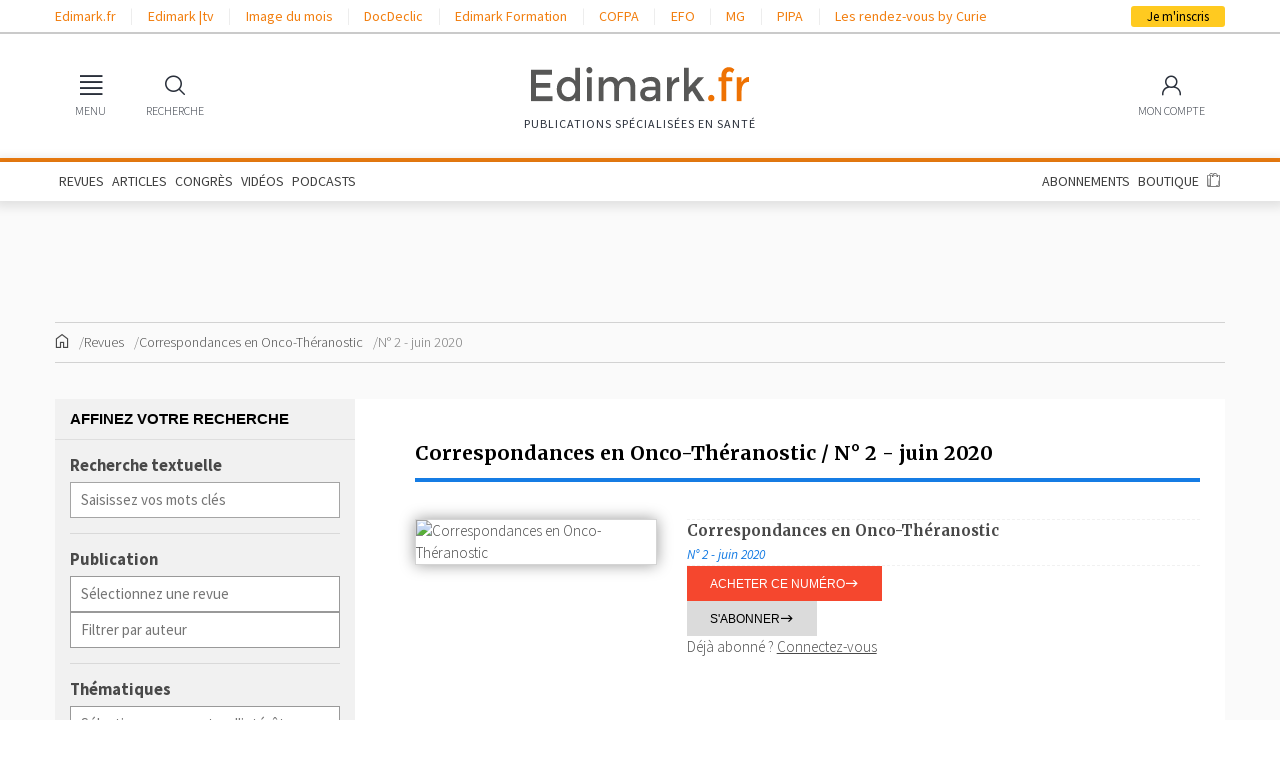

--- FILE ---
content_type: text/html; charset=UTF-8
request_url: https://www.edimark.fr/revues/correspondances-en-onco-theranostic/n-2-juin-2020-copy
body_size: 17432
content:
<!DOCTYPE html><html lang="fr"><head><link rel="stylesheet" href="https://www.edimark.fr/vendor/simplebar/dist/simplebar.min.css?v=30044308" /><link rel="stylesheet" href="https://www.edimark.fr/vendor/tiny-slider/dist/tiny-slider.css?v=30044308" /><!--[if (lt IE 9)]><script src="https://www.edimark.fr/vendor/tiny-slider/dist/min/tiny-slider.helper.ie8.js?v=30044308"></script><![endif]--><link href="https://www.edimark.fr/assets/css/common.css?v=30044308" rel="stylesheet" /><link href="https://www.edimark.fr/assets/css/web/main.css?v=30044308" rel="stylesheet" /><meta charset="UTF-8"><title>Correspondances en Onco-Théranostic | N° 2 juin 2020</title><meta name="description" content="Correspondances en Onco-Théranostic | N° 2 juin 2020 : sommaire, éditorial, dossier, articles scientifiques" /><meta name="keywords" content="Correspondances en Onco-Théranostic, N° 2 juin 2020, revue, Pr Frédérique Penault-Llorca (Clermont-Ferrand), Julien Kouchner, articles scientifiques" /><link rel="canonical" href="https://www.edimark.fr/revues/correspondances-en-onco-theranostic/n-2-juin-2020-copy" /><meta name="robots" content="index,follow,max-image-preview:large,maxsnippet:-1,max-video-preview:-1" /><meta name="google-adsense-account" content="ca-pub-5627893503267294"><meta name="viewport" content="width=device-width, initial-scale=1.0"><link rel="shortcut icon" type="image/png" href="https://www.edimark.fr/favicon-edimark.ico"/><meta property="og:title" content="Correspondances en Onco-Théranostic | N° 2 juin 2020" /><link href="https://www.edimark.fr/assets/css/web/publication.css?v=30044308" rel="stylesheet" type="text/css" /><link href="https://www.edimark.fr/assets/dflip/css/dflip.min.css?v=30044308" rel="stylesheet" type="text/css" /><link href="https://www.edimark.fr/assets/dflip/css/themify-icons.min.css?v=30044308" rel="stylesheet" type="text/css" /><link href="https://www.edimark.fr/assets/css/web/dflip.custom.css?v=30044308" rel="stylesheet" type="text/css" /><!-- datalayer --><script>window.dataLayer = window.dataLayer || [];
window.dataLayer.push({ "pageCategory": "page-edition", "visitorLoginState": "logged-out", "activity": "", "specialty": "", "exercise": "", "country": "", "userGroup": "", "publication_magazine": "Correspondances en Onco-Th\u00e9ranostic", "publication_edition": "N\u00b0 2 - juin 2020", "interest": "Onco-th\u00e9ranostic"
});
function gtag(){dataLayer.push(arguments);}</script><script type="text/javascript">window.gdprAppliesGlobally=true;(function(){function a(e){if(!window.frames[e]){if(document.body&&document.body.firstChild){var t=document.body;var n=document.createElement("iframe");n.style.display="none";n.name=e;n.title=e;t.insertBefore(n,t.firstChild)} else{setTimeout(function(){a(e)},5)}}}function e(n,r,o,c,s){function e(e,t,n,a){if(typeof n!=="function"){return}if(!window[r]){window[r]=[]}var i=false;if(s){i=s(e,t,n)}if(!i){window[r].push({command:e,parameter:t,callback:n,version:a})}}e.stub=true;function t(a){if(!window[n]||window[n].stub!==true){return}if(!a.data){return} var i=typeof a.data==="string";var e;try{e=i?JSON.parse(a.data):a.data}catch(t){return}if(e[o]){var r=e[o];window[n](r.command,r.parameter,function(e,t){var n={};n[c]={returnValue:e,success:t,callId:r.callId};a.source.postMessage(i?JSON.stringify(n):n,"*")},r.version)}} if(typeof window[n]!=="function"){window[n]=e;if(window.addEventListener){window.addEventListener("message",t,false)}else{window.attachEvent("onmessage",t)}}}e("__tcfapi","__tcfapiBuffer","__tcfapiCall","__tcfapiReturn");a("__tcfapiLocator");(function(e){ var t=document.createElement("script");t.id="spcloader";t.type="text/javascript";t.async=true;t.src="https://sdk.privacy-center.org/"+e+"/loader.js?target="+document.location.hostname;t.charset="utf-8";var n=document.getElementsByTagName("script")[0];n.parentNode.insertBefore(t,n)})("44a81302-d4a6-4381-b3b9-850eb65d014b")})();</script><!-- Google Tag Manager --><script>(function(w,d,s,l,i){w[l]=w[l]||[];w[l].push({'gtm.start': new Date().getTime(),event:'gtm.js'});var f=d.getElementsByTagName(s)[0], j=d.createElement(s),dl=l!='dataLayer'?'&l='+l:'';j.async=true;j.src= 'https://www.googletagmanager.com/gtm.js?id='+i+dl;f.parentNode.insertBefore(j,f); })(window,document,'script','dataLayer','GTM-5DB4TQV');</script><!-- End Google Tag Manager --><script async src="https://securepubads.g.doubleclick.net/tag/js/gpt.js"></script><noscript><style> .simplebar-content-wrapper { overflow: auto; } </style></noscript><link rel="stylesheet" href="https://www.edimark.fr/dist/web.min.css" /><link href="https://www.edimark.fr/assets/css/web/print.css?v=30044308" media="print" rel="stylesheet" /></head><body><!-- Google Tag Manager (noscript) --><noscript><iframe src="https://www.googletagmanager.com/ns.html?id=GTM-5DB4TQV" height="0" width="0" style="display:none;visibility:hidden"></iframe></noscript><!-- End Google Tag Manager (noscript) --><div><div class="bandeau_app"><div class="app-img"><img src="https://www.edimark.fr/assets/img/web/bandeau-app.png?v=30044308" alt="" /></div><div class="app-text"> Retrouvez les contenus Edimark<br> sur <span>l'application mobile</span></div><div class="app-link"><a href="https://play.google.com/store/apps/details?id=com.edimark.app&hl=fr" class="button small" target="_blank">Ouvrir</a></div><div class="app-dismiss"><a href="#">&times;</a></div></div><div id="drawerOverlay"></div><nav class="drawer no-transition" id="main-menu"><div class="drawer-header"><span></span><a data-drawer="close">Fermer <span>&times;</span></a></div><div class="drawer-menu" data-simplebar><section><input type="radio" name="main-menu" id="main-menu-publications" value="publications" checked ><header><label for="main-menu-publications">Publications</label></header><ul><li><a href="https://www.edimark.fr/articles">Articles</a></li><li><a href="https://www.edimark.fr/dernieres-publications">Dernières parutions</a></li><li><a href="https://www.edimark.fr/congres-scientifiques">En direct des congrès</a></li><li><a href="https://www.edimark.fr/videos">Vidéos</a></li><!--<li><a href="https://www.edimark.fr/images-medicales">Images médicales</a></li>--><li><a href="https://www.edimark.fr/podcasts">Podcasts</a></li><li><a href="https://www.edimark.fr/espaces-thematiques">Espaces thématiques</a></li></ul></section><section class="shop"><input type="radio" name="main-menu" id="main-menu-shop" value="shop" ><header><label for="main-menu-shop">Boutique</label></header><ul><li><a href="https://www.edimark.fr/boutique/abonnement">Abonnements</a></li><li><a href="https://www.edimark.fr/boutique/revues">Revues à l'unité</a></li><li><a href="https://www.edimark.fr/boutique/livres">Ouvrages</a></li><li><a href="https://www.edimark.fr/boutique/forfaits-articles">Forfaits d'articles</a></li><!--<li><a href="https://www.edimark.fr/boutique/deposer-annonce">Petites annonces</a></li>--></ul></section><section><input type="radio" name="main-menu" id="main-menu-websites" value="websites" ><header><label for="main-menu-websites">Nos autres sites</label></header><ul><li><a href="https://tv.edimark.fr" target="_blank">Edimark |tv</a></li><li><a href="https://www.imagedumois.com" target="_blank">Image du mois</a></li><li><a href="https://www.docdeclic.fr/" target="_blank">DocDeclic</a></li><li><a href="https://www.edimarkformation.fr" target="_blank">Edimark Formation</a></li><li><a href="https://www.congres-cofpa.fr/" target="_blank">COFPA</a></li><li><a href="https://www.congres-efo.fr/" target="_blank">EFO</a></li><li><a href="https://www.congres-mg.fr/" target="_blank">MG</a></li><li><a href="https://www.congres-pipa.fr/" target="_blank">PIPA</a></li></ul></section><section><input type="radio" name="main-menu" id="main-menu-about" value="about" ><header><label for="main-menu-about">À propos</label></header><ul><li><a href="https://www.edimark.fr/qui-sommes-nous">Qui sommes-nous</a></li><li><a href="https://www.edimark.fr/mentions-legales">Mentions légales</a></li><li><a href="https://www.edimark.fr/contact">Contact</a></li><li><a href="https://www.edimark.fr/plan-du-site">Plan du site</a></li><li><span class="socials"> Nous suivre &nbsp; <span><a href="https://www.linkedin.com/company/edimark-sante/" title="Linkedin" target="_blank"><i class="fa-fw fa-brands fa-linkedin-in"></i></a><a href="https://www.facebook.com/pages/Groupe-Edimark-Sant%C3%A9/439965676100876" title="Facebook" target="_blank"><i class="fa-fw fa-brands fa-facebook-f"></i></a><a href="https://twitter.com/edimark_sante" title="Twitter" target="_blank"><i class="fa-fw fa-brands fa-x-twitter"></i></a></span></span></li></ul></section></div></nav><div class="headerContainer"><!-- Top bar links --><header id="topBarContainer"><div class="container"><div class="row"><div class="col"><div id="topBar"><div id="topBarLeft"><ul><li><a href="https://www.edimark.fr" target="_blank">Edimark.fr</a><li><a href="https://tv.edimark.fr" target="_blank">Edimark |tv</a><li><a href="https://www.imagedumois.com" target="_blank">Image du mois</a><li><a href="https://www.docdeclic.fr/" target="_blank">DocDeclic</a><li><a href="https://www.edimarkformation.fr" target="_blank">Edimark Formation</a><li><a href="https://www.congres-cofpa.fr/" target="_blank">COFPA</a><li><a href="https://www.congres-efo.fr/" target="_blank">EFO</a><li><a href="https://www.congres-mg.fr/" target="_blank">MG</a><li><a href="https://www.congres-pipa.fr/" target="_blank">PIPA</a><li><a href="https://les-rdv-curie.edimark.fr/" target="_blank">Les rendez-vous by Curie</a></ul></div><div id="topBarRight"><a id="subscribeButton" href="https://www.edimark.fr/inscription">Je m'inscris</a></div></div></div></div></div></header><!-- Main menu --><header id="headerMain"><div id="mainBar" class="container"><div id="mainBarLeft" class="mainBarItems"><ul><li><a href="#" data-drawer="main-menu"><span class="mainBarItemIcon"><i class="icon-menu"></i></span><span class="mainBarItemLabel">MENU</span></a></li><li><a href="#" data-widget-toggle="search"><span class="mainBarItemIcon"><i class="icon-search"></i></span><span class="mainBarItemLabel">RECHERCHE</span></a></li></ul></div><div id="logo"><a href="https://www.edimark.fr" class="logo-default"><img src="https://www.edimark.fr/assets/img/logos/edimark-gris.svg?v=30044308" alt="Edimark.fr" /></a><span id="slogan">Publications Spécialisées en santé</span></div><div id="mainBarRight" class="mainBarItems"><ul><li class="mobile-extra"><a href="#" data-widget-toggle="cart" data-widget-align="right"><span class="mainBarItemBadge" data-part="cart-items-count"></span><span class="mainBarItemIcon"><i class="icon-cart"></i></span><span class="mainBarItemLabel">BOUTIQUE</span></a></li><li class="account-link"><a href="https://www.edimark.fr/mon-compte/infos-personnelles/mon-profil" data-widget-toggle="account" data-widget-align="right"><span class="mainBarItemIcon"><span class="menu-user"><i class="icon-user"></i></span></span><span class="mainBarItemLabel">MON COMPTE</span></a></li></ul></div></div></header><div id="menuBar"><div class="container"><div class="d-md-block d-none"><ul><li><a href="https://www.edimark.fr/dernieres-publications">REVUES</a></li><li><a href="https://www.edimark.fr/articles">ARTICLES</a></li><li><a href="https://www.edimark.fr/congres-scientifiques">CONGRÈS</a></li><li><a href="https://www.edimark.fr/videos">VIDÉOS</a></li><li><a href="https://www.edimark.fr/podcasts">PODCASTS</a></li><!--<li><a href="https://www.edimark.fr/images-medicales">IMAGES</a></li>--><li class="ml-auto"><a href="https://www.edimark.fr/boutique/abonnement">ABONNEMENTS</a></li><li><a href="https://www.edimark.fr/boutique">BOUTIQUE</a></li><li><a href="#" data-widget-toggle="cart" data-widget-align="right"><span data-part="cart-items-count" class="cart-items-count"></span><i class="icon-cart"></i></a></li></ul></div></div></div><!-- Sticky menu --><div id="menuSticky"><div class="container"><div class="row"><div class="col"><div id="menuSticky-container"><ul id="menuStickyLeft"><li class="stickyItem"><a href="#" data-drawer="main-menu" class="burgerIconLink"><i class="icon-menu"></i></a></li><li class="stickyItem"><a href="https://www.edimark.fr" class="logo-sticky"><img src="https://www.edimark.fr/assets/img/logos/edimark-v2.png?v=30044308" alt="Edimark.fr" /></a></li><li class="stickyItem"><ul id="stickyMainMenu"><li><a href="https://www.edimark.fr/dernieres-publications">REVUES</a></li><li><a href="https://www.edimark.fr/articles">ARTICLES</a></li><li><a href="https://www.edimark.fr/congres-scientifiques">CONGRÈS</a></li><li><a href="https://www.edimark.fr/videos">VIDÉOS</a></li><li><a href="https://www.edimark.fr/podcasts">PODCASTS</a></li><!--<li><a href="https://www.edimark.fr/images-medicales">IMAGES</a></li>--></ul></li></ul><ul id="menuStickyLeft"><li class="stickyItem"><a href="#" data-widget-toggle="cart" data-widget-align="right"><span data-part="cart-items-count" class="cart-items-count"></span><i class="icon-cart"></i></a></li><li><a id="subscribeButton" href="https://www.edimark.fr/inscription">Je m'inscris</a></li></ul></div></div></div></div></div></div><!-- Widgets --><div id="menuWidgets"><div class="menu-widget" data-widget="search"><div class="menu-widget-content"><h6 class="menu-widget-title">Rechercher</h6><hr><form method="get" action="https://www.edimark.fr/resultat-recherche"><div class="input-wrapper input-wrapper-button-addon"><input type="search" name="q" required placeholder="Votre recherche" /><button class="menu-widget-button"><i class="icon-search"></i></button></div></form><ul><li><a href="https://www.edimark.fr/recherche-avancee">Recherche avancée</a></li></ul></div></div><div class="menu-widget" data-widget="cart"><div class="menu-widget-content"><h6 class="menu-widget-title">Panier</h6><hr><div class="mini-cart-content"></div></div></div><div class="menu-widget menu-widget-account" data-widget="account"><div class="menu-widget-content"><h6 class="menu-widget-title">Identifiez-vous</h6><hr><form method="post" id="login-ajax-form" action="/connexion"><div data-result></div><input type="hidden" name="redirect" value="https://www.edimark.fr/revues/correspondances-en-onco-theranostic/n-2-juin-2020-copy" /><div class="input-wrapper"><input type="email" name="email" required placeholder="Identifiant" /></div><div class="input-wrapper"><input type="password" name="password" required placeholder="Mot de passe" /></div><hr><label class="form-checkbox hide-sm"><input type="checkbox" name="persist" checked value="1"><span></span><small>Se souvenir de moi</small></label><button type="submit" class="button small fill primary">Valider</button></form><hr><ul><li><a href="#modal-password" rel="modal:open">Identifiant ou mot de passe oublié</a></li><li class="hide-sm"><a href="#modal-help" rel="modal:open">Besoin d'aide ?</a></li></ul></div><div class="menu-widget-content menu-widget-content-dark"><h6 class="menu-widget-title">Pas encore inscrit ?</h6><hr><p class="hide-sm"> Inscrivez-vous <b>gratuitement</b> pour accéder à nos contenus, nos comptes-rendus de congrès et découvrir nos revues. </p><form method="get" action="/inscription"><div class="input-wrapper"><input type="email" name="email" placeholder="Votre email" required /></div><hr><button type="submit" class="button small fill">Créer mon compte</button></form></div></div></div><div class="edimark-modal" id="modal-multi-login"><div class="edimark-modal-header"><a rel="modal:close">Fermer <span><i class="icon-fw icon-cross"></i></span></a></div><div class="edimark-modal-content"></div></div><div class="edimark-modal" id="modal-password"><div class="edimark-modal-header"><a rel="modal:close">Fermer <span><i class="icon-fw icon-cross"></i></span></a></div><div class="edimark-modal-content"><div class="heading-3">Identifiant / Mot de passe oublié</div><b>Vous avez oublié votre mot de passe ? </b><p> Merci de saisir votre e-mail. Vous recevrez un message pour réinitialiser votre mot de passe.</p><div data-result></div><form id="password-ajax-form" class="form-inline" action="/mot-de-passe" method="post"><input type="email" class="form-control" name="email" placeholder="E-mail" required /><button type="submit" class="button primary small">Envoyer</button></form><hr><b>Vous avez oublié votre identifiant ?</b><p> Consultez notre FAQ sur les <a href="#modal-help" rel="modal:open">problèmes de connexion</a> ou <a href="https://www.edimark.fr/contact">contactez-nous</a></p><b>Vous ne possédez pas de compte Edimark ?</b><p><a href="https://www.edimark.fr/inscription" class="arrow-link">Inscrivez-vous gratuitement</a></p></div></div><div class="edimark-modal" id="modal-help"><div class="edimark-modal-header"><a rel="modal:close">Fermer <span><i class="icon-fw icon-cross"></i></span></a></div><div class="edimark-modal-content"><div> Pour accéder aux contenus publiés sur Edimark.fr vous devez posséder un compte et vous identifier au moyen d’un email et d’un mot de passe. L’email est celui que vous avez renseigné lors de votre inscription ou de votre abonnement à l’une de nos publications. Si toutefois vous ne vous souvenez plus de vos identifiants, veuillez nous contacter en cliquant <a href="/contact">ici</a></div></div></div><div id="main"><div class="container"><!-- TOP BANNER --><div class="pub"><script> window.googletag = window.googletag || {cmd: []}; googletag.cmd.push(function() { googletag.defineSlot('/23052855477/test-root-top-banner', [[728,90], [970,90], ], 'div-gpt-ad-1705053167017-0') .setTargeting('LoginState', ['non']) .setTargeting('UID', ['']) .setTargeting('Activity', ['']) .setTargeting('Specialty', ['']) .setTargeting('Exercice', ['']) .setTargeting('ProHealth', ['0']) .setTargeting('IDCountry', ['']) .setTargeting('Interests', ['56',]) .setTargeting('TargettingSlug', ['n-2-juin-2020-copy']).addService(googletag.pubads()); googletag.pubads().enableSingleRequest(); googletag.pubads().collapseEmptyDivs(); googletag.enableServices(); });</script><div id='div-gpt-ad-1705053167017-0' style='min-width: 728px; min-height: 90px;'><script type="didomi/javascript"> googletag.cmd.push(function() { googletag.display('div-gpt-ad-1705053167017-0'); }); </script></div></div><div id="breadcrumbs"><ul><li><a href="https://www.edimark.fr"><i class="icon-fw icon-home"></i></a></li><li><a href="https://www.edimark.fr/dernieres-publications">Revues</a></li><li><a href="https://www.edimark.fr/revues/correspondances-en-onco-theranostic">Correspondances en Onco-Théranostic</a></li><li><span>N° 2 - juin 2020</span></li></ul></div><div id="page-content"><aside class="sidebar sidebar-left"><div class="widget light-gray foldable"><div class="widget-title bordered widget-search-title">Affinez votre recherche</div><div class="widget-menu bg-white"><form class="widget-search" action="https://www.edimark.fr/resultat-recherche"><fieldset class="widget-search-group"><label for="input-keywords" class="form-label">Recherche textuelle</label><div class="widget-search-group-inputs"><input type="text" name="q" id="input-keywords" class="form-control" placeholder="Saisissez vos mots clés" value="" /></div></fieldset><fieldset class="widget-search-group"><label for="input-magazine" class="form-label">Publication</label><div class="widget-search-group-inputs"><input type="text" name="magazines" class="search-input-filter" data-entity="magazines" data-value="" placeholder="Sélectionnez une revue"><input type="text" name="authors" class="search-input-filter" data-entity="authors" data-min-query-size="2" data-do-not-preload="1" data-value="" placeholder="Filtrer par auteur"></div></fieldset><fieldset class="widget-search-group"><label for="input-interest" class="form-label">Thématiques</label><div class="widget-search-group-inputs"><input type="text" name="interests" class="search-input-filter" data-entity="interests" data-value="" placeholder="Sélectionnez un centre d'intérêt"><input type="text" name="keywords" class="search-input-filter" data-entity="keywords" data-min-query-size="1" data-do-not-preload="1" data-value="" placeholder="Rechercher un mot clé"></div></fieldset><fieldset class="widget-search-group"><label for="input-date" class="form-label">Dates</label><div class="widget-search-group-inputs-date"><span>Du</span><input type="text" class="form-control search-input-date" id="input-date" placeholder="jj/mm/aaaa"><input type="hidden" name="start_at" value="" /><span>au</span><input type="text" class="form-control search-input-date" placeholder="jj/mm/aaaa"><input type="hidden" name="end_at" value="" /></div></fieldset><button class="button blue fill" type="submit"><i class="icon-fw icon-search"></i> Rechercher </button></form></div></div><!-- TOP PAVE --><div class="pub"><script> window.googletag = window.googletag || {cmd: []}; googletag.cmd.push(function() { googletag.defineSlot('/23052855477/test-root-pave-1', [[300,250], [300,600], ], 'div-gpt-ad-1705074201340-0') .setTargeting('LoginState', ['non']) .setTargeting('UID', ['']) .setTargeting('Activity', ['']) .setTargeting('Specialty', ['']) .setTargeting('Exercice', ['']) .setTargeting('ProHealth', ['0']) .setTargeting('IDCountry', ['']) .setTargeting('Interests', ['56',]) .setTargeting('TargettingSlug', ['n-2-juin-2020-copy']).addService(googletag.pubads()); googletag.pubads().enableSingleRequest(); googletag.pubads().collapseEmptyDivs(); googletag.enableServices(); });</script><div id='div-gpt-ad-1705074201340-0' style='min-width: 300px; min-height: 250px;'><script type="didomi/javascript"> googletag.cmd.push(function() { googletag.display('div-gpt-ad-1705074201340-0'); }); </script></div></div><!-- BOTTOM PAVE --><div class="pub"><script> window.googletag = window.googletag || {cmd: []}; googletag.cmd.push(function() { googletag.defineSlot('/23052855477/test-root-pave-2', [[300,250], [300,600], ], 'div-gpt-ad-1708094283780-0') .setTargeting('LoginState', ['non']) .setTargeting('UID', ['']) .setTargeting('Activity', ['']) .setTargeting('Specialty', ['']) .setTargeting('Exercice', ['']) .setTargeting('ProHealth', ['0']) .setTargeting('IDCountry', ['']) .setTargeting('Interests', ['56',]) .setTargeting('TargettingSlug', ['n-2-juin-2020-copy']).addService(googletag.pubads()); googletag.pubads().enableSingleRequest(); googletag.pubads().collapseEmptyDivs(); googletag.enableServices(); });</script><div id='div-gpt-ad-1708094283780-0' style='min-width: 300px; min-height: 250px;'><script type="didomi/javascript"> googletag.cmd.push(function() { googletag.display('div-gpt-ad-1708094283780-0'); }); </script></div></div></aside><main class="page-inner"><div class="page-inner-section"><h1 class="heading-3">Correspondances en Onco-Théranostic / N° 2 - juin 2020 </h1><hr class="border-medium colored no-margin"><hr><section id="magazine-presentation"><div class="row"><div class="col-12 col-md-4"><figure class="magazine-thumbnail"><img src="https://d8miq7k9f04rm.cloudfront.net/legacy/publications/1593690142-COT-N2-0620-couv.jpg" alt="Correspondances en Onco-Théranostic" /></figure></div><div class="col magazine-details"><hr class="border-dashed no-margin"><div><div class="heading-4">Correspondances en Onco-Théranostic</div><div class="publication-number"><span>N° 2 - juin 2020</span></div></div><hr class="border-dashed no-margin"><div><button class="button primary small" onclick="addToCart('publication', 2993)">Acheter ce numéro <i class="icon-fw icon-arrow-link"></i></button></div><div><a href="https://www.edimark.fr/boutique/abonnement/correspondances-en-onco-theranostic" class="button small gray">S'abonner <i class="icon-fw icon-arrow-link"></i></a></div><p>Déjà abonné ? <a href="#" onclick="showUnauthenticatedContent()"><u>Connectez-vous</u></a></p></div></div></section><h2 class="heading-3">Tous les articles de cette édition</h2><hr><nav class="toolbar-navigation" aria-label="Page de navigation"><ul class="pagination"><li class="cur-page"> 1 / 1 </li></ul></nav><div class="row-items"><div class="row-item sidebar-visible"><aside class="row-item-sidebar"><span class="item-type">Éditorial </span></aside><article class="row-item-content"><h3 class="row-item-title"><a href="https://www.edimark.fr/revues/correspondances-en-onco-theranostic/n-2-juin-2020-copy/post-covid-acte-i">Post-Covid (acte I)</a></h3><div class="row-item-excerpt"> Chers lectrices et lecteurs de Correspondances en Onco-Théranostic, avec toute l'équipe de rédaction, nous espérons que vous avez traversé cette période de crise de la Covid sans trop de soucis et que vous allez pouvoir profiter de l'arrivée de l'été pour vous plonger dans ce magnifique ...</div><dl class="article-meta"><dt>Date de parution</dt><dd>30 juin 2020</dd><dt>Paru dans</dt><dd><a href="https://www.edimark.fr/revues/correspondances-en-onco-theranostic/n-2-juin-2020-copy"> Correspondances en Onco-Théranostic / N° 2 - juin 2020 </a></dd><dt>Auteur</dt><dd><ul class="list-comma"><li><a href="https://www.edimark.fr/auteurs/frederique-penault-llorca">Pr Frédérique PENAULT-LLORCA</a></li></ul></dd></dl></article></div><div class="row-item sidebar-visible"><aside class="row-item-sidebar"><span class="item-type">Vocabulaire</span></aside><article class="row-item-content"><h3 class="row-item-title"><i class="icon-fw icon-locked"></i><a href="https://www.edimark.fr/revues/correspondances-en-onco-theranostic/n-2-juin-2020-copy/signature">Signature</a></h3><div class="row-item-excerpt"> Pauvre Tristan ! Le voici tout seul après trois ans d'amour magique avec Iseut la Blonde qui a rejoint le roi Marc son époux légitime ! Cette histoire se passait en Cornouailles, en des temps de légende. Dans la forêt, la belle Iseut se promène. Tristan l'apprend. Sur le chemin, il ...</div><dl class="article-meta"><dt>Date de parution</dt><dd>30 juin 2020</dd><dt>Paru dans</dt><dd><a href="https://www.edimark.fr/revues/correspondances-en-onco-theranostic/n-2-juin-2020-copy"> Correspondances en Onco-Théranostic / N° 2 - juin 2020 </a></dd><dt>Auteur</dt><dd><ul class="list-comma"><li><a href="https://www.edimark.fr/auteurs/jean-joseph-julaud">M. Jean-Joseph JULAUD</a></li></ul></dd></dl></article></div><div class="row-item sidebar-visible"><aside class="row-item-sidebar"><span class="item-type">Dossier </span></aside><article class="row-item-content"><h3 class="row-item-title"><i class="icon-fw icon-locked"></i><a href="https://www.edimark.fr/revues/correspondances-en-onco-theranostic/n-2-juin-2020-copy/cancer-de-la-prostate-avec-alteration-des-genes-de-la-reparation-des-cassures-double-brin-de-ladn-et-inhibiteurs-deparp-enfin-une-strategie-ciblee">Cancer de la prostate avec altération des gènes de la réparation des cassures double brin de l'ADN et inhibiteurs de PARP : enfin une stratégie ciblée !</a></h3><div class="row-item-excerpt"> Dans le cancer de la prostate métastatique (CPm), diverses approches ciblées ont été testées sans succès. Parmi les pistes les plus étudiées se distinguent néanmoins les thérapies ciblant les mécanismes de réparation des lésions de l'ADN, principalement par inhibiteurs de PARP ...</div><dl class="article-meta"><dt>Date de parution</dt><dd>30 juin 2020</dd><dt>Paru dans</dt><dd><a href="https://www.edimark.fr/revues/correspondances-en-onco-theranostic/n-2-juin-2020-copy"> Correspondances en Onco-Théranostic / N° 2 - juin 2020 </a></dd><dt>Auteur</dt><dd><ul class="list-comma"><li><a href="https://www.edimark.fr/auteurs/antoine-thiery-vuillemin">Dr Antoine THIERY-VUILLEMIN</a></li></ul></dd></dl></article></div><div class="row-item sidebar-visible"><aside class="row-item-sidebar"><span class="item-type">Dossier </span></aside><article class="row-item-content"><h3 class="row-item-title"><i class="icon-fw icon-locked"></i><a href="https://www.edimark.fr/revues/correspondances-en-onco-theranostic/n-2-juin-2020-copy/nouvelles-associations-therapeutiques-dans-le-carcinome-renal-metastatique-et-place-des-biomarqueurs-dans-le-choix-des-strategies-therapeutiques">Nouvelles associations thérapeutiques dans le carcinome rénal métastatique et place des biomarqueurs dans le choix des stratégies thérapeutiques</a></h3><div class="row-item-excerpt"> La prise en charge des carcinomes rénaux métastatiques à cellules claires (mccRCC) a été bouleversée ces dernières années par l'avènement des inhibiteurs de checkpoints immunitaires anti-PD-(L)1 utilisés seuls ou combinés à un anti CTLA-4 ou à des antiangiogéniques (inhibiteurs de ...</div><dl class="article-meta"><dt>Date de parution</dt><dd>30 juin 2020</dd><dt>Paru dans</dt><dd><a href="https://www.edimark.fr/revues/correspondances-en-onco-theranostic/n-2-juin-2020-copy"> Correspondances en Onco-Théranostic / N° 2 - juin 2020 </a></dd><dt>Auteurs</dt><dd><ul class="list-comma"><li><a href="https://www.edimark.fr/auteurs/yann-alexandre-vano">Pr Yann-Alexandre VANO</a></li><li><a href="https://www.edimark.fr/auteurs/stephane-oudard">Pr Stéphane OUDARD</a></li></ul></dd></dl></article></div><div class="row-item sidebar-visible"><aside class="row-item-sidebar"><span class="item-type">Dossier </span></aside><article class="row-item-content"><h3 class="row-item-title"><i class="icon-fw icon-locked"></i><a href="https://www.edimark.fr/revues/correspondances-en-onco-theranostic/n-2-juin-2020-copy/biomarqueurs-tissulaires-comme-outils-de-selection-a-la-surveillance-active-dans-le-cancer-de-la-prostate">Biomarqueurs tissulaires comme outils de sélection à la surveillance active dans le cancer de la prostate</a></h3><div class="row-item-excerpt"> L'évaluation du potentiel d'agressivité est un enjeu majeur dans la prise en charge du cancer de la prostate, pour identifier les patients éligibles à la surveillance active. En pratique, cette évaluation se base sur le taux de PSA, le stade clinique et le score ISUP, mais ces critères ne ...</div><dl class="article-meta"><dt>Date de parution</dt><dd>30 juin 2020</dd><dt>Paru dans</dt><dd><a href="https://www.edimark.fr/revues/correspondances-en-onco-theranostic/n-2-juin-2020-copy"> Correspondances en Onco-Théranostic / N° 2 - juin 2020 </a></dd><dt>Auteurs</dt><dd><ul class="list-comma"><li><a href="https://www.edimark.fr/auteurs/xavier-rebillard">Dr Xavier REBILLARD</a></li><li><a href="https://www.edimark.fr/auteurs/gaelle-fromont-hankard">Pr Gaëlle FROMONT-HANKARD</a></li></ul></dd></dl></article></div><div class="row-item sidebar-visible"><aside class="row-item-sidebar"><span class="item-type">Dossier </span></aside><article class="row-item-content"><h3 class="row-item-title"><i class="icon-fw icon-locked"></i><a href="https://www.edimark.fr/revues/correspondances-en-onco-theranostic/n-2-juin-2020-copy/nouveaux-traitements-du-carcinome-urothelial-en-phase-metastatique">Nouveaux traitements du carcinome urothélial en phase métastatique</a></h3><div class="row-item-excerpt">   ...</div><dl class="article-meta"><dt>Date de parution</dt><dd>30 juin 2020</dd><dt>Paru dans</dt><dd><a href="https://www.edimark.fr/revues/correspondances-en-onco-theranostic/n-2-juin-2020-copy"> Correspondances en Onco-Théranostic / N° 2 - juin 2020 </a></dd><dt>Auteur</dt><dd><ul class="list-comma"><li><a href="https://www.edimark.fr/auteurs/yohann-loriot-copy">Dr Yohann LORIOT</a></li></ul></dd></dl></article></div><div class="row-item sidebar-visible"><aside class="row-item-sidebar"><span class="item-type">Mise au point</span></aside><article class="row-item-content"><h3 class="row-item-title"><i class="icon-fw icon-locked"></i><a href="https://www.edimark.fr/revues/correspondances-en-onco-theranostic/n-2-juin-2020-copy/ret-la-nouvelle-star-desciblestherapeutiques">RET, la nouvelle star des cibles thérapeutiques ?</a></h3><div class="row-item-excerpt"> Depuis sa découverte en 1985, l'oncogène RET a été au centre de plusieurs domaines de l'oncologie compte tenu de son implication, d'une part sous forme de mutations germinales et somatiques dans les cancers médullaires de la thyroïde (CMT), et d'autre part sous forme de fusions dans les ...</div><dl class="article-meta"><dt>Date de parution</dt><dd>30 juin 2020</dd><dt>Paru dans</dt><dd><a href="https://www.edimark.fr/revues/correspondances-en-onco-theranostic/n-2-juin-2020-copy"> Correspondances en Onco-Théranostic / N° 2 - juin 2020 </a></dd><dt>Auteur</dt><dd><ul class="list-comma"><li><a href="https://www.edimark.fr/auteurs/etienne-rouleau">Dr Étienne ROULEAU</a></li></ul></dd></dl></article></div><div class="row-item sidebar-visible"><aside class="row-item-sidebar"><span class="item-type">Congrès/Réunion </span></aside><article class="row-item-content"><h3 class="row-item-title"><i class="icon-fw icon-locked"></i><a href="https://www.edimark.fr/revues/correspondances-en-onco-theranostic/n-2-juin-2020-copy/keep-calm-and-wash-yourhands-luscapjusteavant-la-covidlos-angeles-29-fevrier-5-mars-2020"><i>Keep calm and wash your hands:</i> l'USCAP juste avant la Covid<br>Los Angeles, 29 février-5 mars 2020</a></h3><div class="row-item-excerpt"> Ce fut un USCAP un peu surréaliste, suspendu au bord du vide, dans le monde merveilleux du La La Land... Malgré la menace sourde et les consignes sanitaires omniprésentes – “keep calm and wash your hands”, “no handshake, just a smile!” – les échanges distanciés furent riches en ...</div><dl class="article-meta"><dt>Date de parution</dt><dd>30 juin 2020</dd><dt>Paru dans</dt><dd><a href="https://www.edimark.fr/revues/correspondances-en-onco-theranostic/n-2-juin-2020-copy"> Correspondances en Onco-Théranostic / N° 2 - juin 2020 </a></dd><dt>Auteur</dt><dd><ul class="list-comma"><li><a href="https://www.edimark.fr/auteurs/magali-lacroix-triki">Dr Magali LACROIX-TRIKI</a></li></ul></dd></dl></article></div></div><nav class="toolbar-navigation" aria-label="Page de navigation"><ul class="pagination"><li class="cur-page"> 1 / 1 </li></ul></nav></div><div id="main-content"><!-- Les dernières publications de cette revue --><section id="related_publications"><header class="section-title"><h2 class="heading-3">Les autres parutions de cette publication</h2><div class="tns-arrows"><a data-prev><i class="fa fa-chevron-left"></i></a><a data-next><i class="fa fa-chevron-right"></i></a></div></header><div class="section-content"><div data-slider><div><a href="https://www.edimark.fr/revues/correspondances-en-onco-theranostic/vol-xiv-n-4-copy" class="related_publications_item"><figure><img src="https://d8miq7k9f04rm.cloudfront.net/uploads/1769007040_036b0a1f151ba718a09e.jpg" alt="Correspondances en Onco-Théranostic"></figure><div class="related_publications_title"> Correspondances en Onco-Théranostic </div><div class="related_publications_details"> N° 4 - décembre 2025 </div></a></div><div><a href="https://www.edimark.fr/revues/correspondances-en-onco-theranostic/vol-xiv-n-3-copy" class="related_publications_item"><figure><img src="https://d8miq7k9f04rm.cloudfront.net/uploads/1763713059_79c046831cf2b4975212.jpg" alt="Correspondances en Onco-Théranostic"></figure><div class="related_publications_title"> Correspondances en Onco-Théranostic </div><div class="related_publications_details"> N° 3 - septembre 2025 </div></a></div><div><a href="https://www.edimark.fr/revues/correspondances-en-onco-theranostic/vol-xiv-n-2-copy-copy" class="related_publications_item"><figure><img src="https://d8miq7k9f04rm.cloudfront.net/uploads/1752646004_d6d3902d61ef4ae88c32.jpg" alt="Correspondances en Onco-Théranostic"></figure><div class="related_publications_title"> Correspondances en Onco-Théranostic </div><div class="related_publications_details"> N° 2 - juin 2025 </div></a></div><div><a href="https://www.edimark.fr/revues/correspondances-en-onco-theranostic/vol-xiv-n-1" class="related_publications_item"><figure><img src="https://d8miq7k9f04rm.cloudfront.net/uploads/1743438908_91907b4937bfa3c639e7.jpg" alt="Correspondances en Onco-Théranostic"></figure><div class="related_publications_title"> Correspondances en Onco-Théranostic </div><div class="related_publications_details"> N° 1 - mars 2025 </div></a></div><div><a href="https://www.edimark.fr/revues/correspondances-en-onco-theranostic/vol-xiii-n-4" class="related_publications_item"><figure><img src="https://d8miq7k9f04rm.cloudfront.net/uploads/1734008812_b2fa63be7985a68e905b.jpg" alt="Correspondances en Onco-Théranostic"></figure><div class="related_publications_title"> Correspondances en Onco-Théranostic </div><div class="related_publications_details"> N° 4 - décembre 2024 </div></a></div><div><a href="https://www.edimark.fr/revues/correspondances-en-onco-theranostic/vol-xiii-n-3" class="related_publications_item"><figure><img src="https://d8miq7k9f04rm.cloudfront.net/uploads/1730200099_37f8c3166e5d3c84a21c.jpg" alt="Correspondances en Onco-Théranostic"></figure><div class="related_publications_title"> Correspondances en Onco-Théranostic </div><div class="related_publications_details"> N° 3 - septembre 2024 </div></a></div><div><a href="https://www.edimark.fr/revues/correspondances-en-onco-theranostic/vol-xiii-n-2" class="related_publications_item"><figure><img src="https://d8miq7k9f04rm.cloudfront.net/uploads/1720949896_8ebce8e31483b5b44bf3.jpg" alt="Correspondances en Onco-Théranostic"></figure><div class="related_publications_title"> Correspondances en Onco-Théranostic </div><div class="related_publications_details"> N° 2 - juin 2024 </div></a></div><div><a href="https://www.edimark.fr/revues/correspondances-en-onco-theranostic/vol-xiii-n-1" class="related_publications_item"><figure><img src="https://d8miq7k9f04rm.cloudfront.net/uploads/1713442568_b0cf464f25df54b2bf53.jpg" alt="Correspondances en Onco-Théranostic"></figure><div class="related_publications_title"> Correspondances en Onco-Théranostic </div><div class="related_publications_details"> N° 1 - mars 2024 </div></a></div><div><a href="https://www.edimark.fr/revues/correspondances-en-onco-theranostic/vol-xii-n-4" class="related_publications_item"><figure><img src="https://d8miq7k9f04rm.cloudfront.net/uploads/1702466113_755626eff0555dd0877a.jpg" alt="Correspondances en Onco-Théranostic"></figure><div class="related_publications_title"> Correspondances en Onco-Théranostic </div><div class="related_publications_details"> N° 4 - décembre 2023 </div></a></div><div><a href="https://www.edimark.fr/revues/correspondances-en-onco-theranostic/vol-xii-n-3" class="related_publications_item"><figure><img src="https://d8miq7k9f04rm.cloudfront.net/uploads/1697115103_eee02c0dfec8f0c29539.jpg" alt="Correspondances en Onco-Théranostic"></figure><div class="related_publications_title"> Correspondances en Onco-Théranostic </div><div class="related_publications_details"> Vol. XII - n° 3 - septembre 2023 </div></a></div></div></div></section></div><!-- BOTTOM BANNER --><div class="pub"><script> window.googletag = window.googletag || {cmd: []}; googletag.cmd.push(function() { googletag.defineSlot('/23052855477/test-root-bottom-banner', [[728,90], [970,90], ], 'div-gpt-ad-1705053232295-0') .setTargeting('LoginState', ['non']) .setTargeting('UID', ['']) .setTargeting('Activity', ['']) .setTargeting('Specialty', ['']) .setTargeting('Exercice', ['']) .setTargeting('ProHealth', ['0']) .setTargeting('IDCountry', ['']) .setTargeting('Interests', ['56',]) .setTargeting('TargettingSlug', ['n-2-juin-2020-copy']).addService(googletag.pubads()); googletag.pubads().enableSingleRequest(); googletag.pubads().collapseEmptyDivs(); googletag.enableServices(); });</script><div id='div-gpt-ad-1705053232295-0' style='min-width: 728px; min-height: 90px;'><script type="didomi/javascript"> googletag.cmd.push(function() { googletag.display('div-gpt-ad-1705053232295-0'); }); </script></div></div></main></div></div></div><footer id="footerMain"><div class="container"><div class="row"><div class="col-md"><h2><span>PUBLICATIONS</span></h2><h3>Lettres</h3><ul><li><a href="https://www.edimark.fr/revues/la-lettre-du-cardiologue">La Lettre du Cardiologue</a></li><li><a href="https://www.edimark.fr/revues/la-lettre-du-rhumatologue">La Lettre du Rhumatologue</a></li><li><a href="https://www.edimark.fr/revues/la-lettre-de-lhepato-gastroenterologue">La Lettre de l’Hépato-gastroentérologue</a></li><li><a href="https://www.edimark.fr/revues/la-lettre-du-gynecologue">La Lettre du Gynécologue</a></li><li><a href="https://www.edimark.fr/revues/la-lettre-de-linfectiologue">La Lettre de l’Infectiologue</a></li><li><a href="https://www.edimark.fr/revues/la-lettre-doto-rhino-laryngologie">La Lettre d’Oto-Rhino-Laryngologie</a></li><li><a href="https://www.edimark.fr/revues/la-lettre-du-neurologue">La Lettre du Neurologue</a></li><li><a href="https://www.edimark.fr/revues/la-lettre-du-pharmacologue">La Lettre du Pharmacologue</a></li><li><a href="https://www.edimark.fr/revues/la-lettre-du-pneumologue">La Lettre du Pneumologue</a></li><li><a href="https://www.edimark.fr/revues/la-lettre-du-cancerologue">La Lettre du Cancérologue</a></li><li><a href="https://www.edimark.fr/revues/la-lettre-du-senologue">La Lettre du Sénologue</a></li><li><a href="https://www.edimark.fr/revues/la-lettre-du-psychiatre">La Lettre du Psychiatre</a></li></ul><h3>Courriers</h3><ul><li><a href="https://www.edimark.fr/revues/le-courrier-des-addictions">Le Courrier des Addictions</a></li><li><a href="https://www.edimark.fr/revues/le-courrier-de-la-transplantation">Le Courrier de la Transplantation</a></li></ul><h3>Correspondances</h3><ul><li><a href="https://www.edimark.fr/revues/correspondances-en-metabolismes-hormones-diabetes-nutrition">Correspondances en Métabolismes Hormones Diabètes & Nutrition</a></li><li><a href="https://www.edimark.fr/revues/correspondances-en-onco-hematologie">Correspondances en Onco-Hématologie</a></li><li><a href="https://www.edimark.fr/revues/correspondances-en-onco-urologie">Correspondances en Onco-Urologie</a></li><li><a href="https://www.edimark.fr/revues/correspondances-en-onco-theranostic">Correspondances en Onco-Théranostic</a></li><li><a href="https://www.edimark.fr/revues/correspondances-en-medecine-cognition-vieillissement">Correspondances en Médecine Cognition & Vieillissement</a></li><li><a href="https://www.edimark.fr/revues/correspondances-en-onco-thoracique">Correspondances en Onco-Thoracique</a></li><li><a href="https://www.edimark.fr/revues/crm-correspondances-en-cardiovasculaire-renal-et-metabolisme">Correspondances en Cardiovasculaire, Rénal & Métabolisme</a></li></ul><h3>Images en...</h3><ul><li><a href="https://www.edimark.fr/revues/images-en-ophtalmologie">Images en Ophtalmologie</a></li><li><a href="https://www.edimark.fr/revues/images-en-dermatologie">Images en Dermatologie</a></li></ul><h3>Autres collections</h3><ul><li><a href="https://www.edimark.fr/revues/medecine-et-enfance">Médecine & enfance</a></li><li><a href="https://www.edimark.fr/revues/revue-de-la-pratique-avancee">Revue de la Pratique avancée</a></li></ul><h3>Médecine & Chirurgie Animales</h3><ul><li><a href="https://www.edimark.fr/revues/mca-medecine-chirurgie-animales-animaux-compagnie">Médecine & Chirurgie Animales - Animaux de compagnie</a></li></ul></div><div class="col-md"><h2><a href="https://www.edimark.fr/congres-scientifiques">EN DIRECT DES CONGRÈS</a></h2><h2><a href="https://www.edimark.fr/videos">VIDÉOS</a></h2><h2><a href="https://www.edimark.fr/decouvrez-notre-application-mobile">APPLICATION MOBILE</a></h2><h2><a href="https://www.edimark.fr/boutique">BOUTIQUE</a></h2><ul><li><a href="https://www.edimark.fr/boutique/abonnement">Abonnements</a></li><li><a href="https://www.edimark.fr/boutique/revues">Revues à l'unité</a></li><li><a href="https://www.edimark.fr/boutique/livres">Ouvrages</a></li><li><a href="https://www.edimark.fr/boutique/forfaits-articles">Forfaits d'articles</a></li></ul><hr class="border-light" /><h2><span>ARCHIVES</span></h2><p>Edimark vous ouvre les archives de toutes ses publications antérieures à 2010. Disponibles au format pdf.</p><p><a href="https://www.edimark.fr/archives" class="link_arrow arrow-link">Accéder aux archives</a></p><hr class="border-light" /><h2><span>NOS CONGRÈS</span></h2><ul><li><a href="https://www.congres-efo.fr/" target="_blank">Les Entretiens Francophones d'Orthoptie</a></li><li><a href="https://www.congres-cofpa.fr/" target="_blank">Congrès Francophone de la Pratique Avancée</a></li><li><a href="https://www.congres-mg.fr/" target="_blank">Journée Médecine &amp; enfance - MG</a></li><li><a href="https://www.congres-pipa.fr/" target="_blank">Journée de Pathologie Infectieuse Pédiatrique Ambulatoire</a></li></ul><hr class="border-light" /><h2><a href="https://www.edimarkformation.fr/" target="_blank">FORMATION DPC</a></h2><ul><li><a href="https://d8miq7k9f04rm.cloudfront.net/uploads/1716469913_9fa746d645d5a82a99b2.pdf" target="_blank">Certification Qualiopi</a></li></ul></div><div class="col-md"><h2><span>NOUS SUIVRE</span></h2><ul class="social"><li><a href="https://www.linkedin.com/company/edimark-sante/" title="Linkedin" target="_blank"><i class="fa-brands fa-linkedin-in"></i></a></li><li><a href="https://www.facebook.com/pages/Groupe-Edimark-Sant%C3%A9/439965676100876" title="Facebook" target="_blank"><i class="fa-brands fa-facebook-f"></i></a></li><li><a href="https://twitter.com/edimark_sante" title="Twitter" target="_blank"><i class="fa-brands fa-x-twitter"></i></a></li></ul><h2><span>EDIMARK</span></h2><ul><li><a href="https://www.edimark.fr/qui-sommes-nous">Qui sommes-nous</a></li><li><a href="https://www.edimark.fr/mentions-legales">Mentions légales</a></li><li><a href="https://www.edimark.fr/politique-confidentialite">Politique de confidentialité</a></li><li><a href="https://www.edimark.fr/donnees-auteurs">Protection des données auteurs</a></li><li><a href="javascript:Didomi.preferences.show()">Gestion des cookies</a></li></ul><h2><a href="https://www.edimark.fr/contact">CONTACT</a></h2><h2><a href="https://www.edimark.fr/plan-du-site">PLAN DU SITE</a></h2><hr class="border-light" /><h2><span>EDIMARK</span></h2><p> 19-21, rue Dumont d'Urville<br /> CS 31836<br /> 75783 PARIS CEDEX 16<br /> Tél : +33 1 46 67 63 00<br /> Fax : +33 1 46 67 63 10<br /><a href="mailto:contacts@edimark.fr">contacts@edimark.fr</a></p><p> Edimark.fr est reconnu comme service de presse en ligne<br /> n° CPPAP 1028 X 92038.<br /> Réservé aux professionnels de la santé.<br /> Déclaré à la CNIL sous le numéro : 1066715.<br /> Conformément à la loi 78-17 Informatique et libertés, vous disposez d'un droit d'accès et de rectification aux données vous concernant. </p></div></div></div></footer><footer id="footerBottom"><div id="footerBottomLeft"><a href="https://www.philiamedical.com/" target="_blank"><img src="https://www.edimark.fr/assets/img/logos/philia.png?v=30044308" alt="PHILIA MEDICAL EDITIONS" /></a></div><div id="footerBottomRight"><p>Edimark est une société du groupe</p><p>Philia Medical Editions</p></div></footer></div><div class="dialog" id="dialog-flash-register"><div class="dialog-window"><button class="close"></button><div class="dialog-layout"><h2 class="dialog-title"></h2><app-toggle><label><input type="radio" name="modal-flash-tab" value="signin" checked> Déjà inscrit(e)</label><label><input type="radio" name="modal-flash-tab" value="signup"> Pas encore inscrit(e) ?</label></app-toggle><div class="toggle-switch-tab" data-tab-name="modal-flash-tab" data-tab-id="signin"><form action="/connexion" method="post" data-ajax="1" class="form-layout"><fieldset class="form-group"><div class="centered"> Connectez-vous à votre compte </div></fieldset><fieldset class="form-group"><label for="signin-email">Votre adresse email</label><input type="email" name="email" id="signin-email" class="form-control" placeholder="email@example.com" required></fieldset><fieldset class="form-group"><label for="signin-password">Votre mot de passe</label><input type="password" name="password" id="signin-password" class="form-control" placeholder="Mot de passe" required></fieldset><fieldset class="form-group"><div class="centered"><input type="hidden" name="redirect" value="https://www.edimark.fr/revues/correspondances-en-onco-theranostic/n-2-juin-2020-copy"><input type="submit" class="button accent" value="Je me connecte"></div></fieldset><fieldset class="form-group"><div class="centered"><a href="javascript:app.showDialog('password-form');">Identifiant ou mot de passe oublié ?</a> &nbsp; <a href="javascript:app.showDialog('guest-message');">Besoin d'aide ?</a></div></fieldset></form></div><div class="toggle-switch-tab" data-tab-name="modal-flash-tab" data-tab-id="signup"><form action="/inscription" method="post" data-ajax="1" class="form-layout"><input type="hidden" name="agreement_commercial_emails" value="1" /><input type="hidden" name="agreement_partner_operations" value="1" /><input type="hidden" name="quick_register" value="1" /><input type="hidden" name="redirect" value="https://www.edimark.fr/revues/correspondances-en-onco-theranostic/n-2-juin-2020-copy" /><fieldset class="form-group"><div class="centered"> Inscrivez-vous gratuitement </div></fieldset><app-flash-register><div role="start"><fieldset class="form-group"><label for="signup-email">Votre adresse email</label><input type="email" name="email" id="signup-email" class="form-control" placeholder="email@example.com" required></fieldset><fieldset class="form-group"><label for="signup-password">Choisissez un mot de passe</label><input type="password" name="password" id="signup-password" class="form-control" placeholder="Mot de passe" required></fieldset></div><div role="end"><fieldset class="form-group"><label for="signup-name">Votre nom</label><input type="text" name="lastname" id="signup-name" class="form-control" placeholder="Nom" required></fieldset><fieldset class="form-group"><label for="signup-firstname">Votre prénom</label><input type="text" name="firstname" id="signup-firstname" class="form-control" placeholder="Prénom" required></fieldset><app-activity-fields><fieldset class="form-group"><label for="signup-activity">Votre activité</label><select name="id_activity" id="signup-activity" class="form-control" required><option value="">Choisir</option><option value="1">Médecin</option><option value="2">Pharmacien</option><option value="3">Chirurgien-Dentiste</option><option value="4">Sage-Femme</option><option value="5">Étudiant</option><option value="6">Industrie Pharmaceutique</option><option value="7">Infirmier / Infirmière</option><option value="8">Kinésithérapeute</option><option value="9">Psychologue</option><option value="10">Diététicien</option><option value="11">Interne</option><option value="12">Vétérinaire</option><option value="13">Autre</option><option value="14">Avocat</option><option value="15">Editeur</option><option value="16">Journaliste</option><option value="17">Autre professionnel de santé</option><option value="18">Chercheur</option><option value="19">Institutions</option><option value="20"> Infirmier(e) en pratique avancée</option><option value="21">Cadre de santé</option><option value="22">Etudiant en soins infirmiers</option><option value="23">Auxiliaire spécialisé vétérinaire</option><option value="24">Etudiant vétérinaire</option><option value="25">Ostéopathe</option><option value="26">Orthophoniste</option><option value="27">Rédacteur médical</option><option value="28">Infirmier / Infirmière spécialiste clinique</option><option value="29">Docteur en sciences sociales</option><option value="30">Orthoptiste</option><option value="31">Ingénieur en optique</option></select></fieldset><fieldset class="form-group"><label for="signup-speciality">Votre spécialité</label><select name="id_speciality" id="signup-speciality" class="form-control"><option value="">Choisir</option><option value="1">Addictologie / toxicomanies et alcoologie</option><option value="3">Allergologie</option><option value="4">Anatomie et cytologie pathologiques</option><option value="5">Anesthésie-réanimation</option><option value="6">Biologie médicale</option><option value="7">Cardiologie et maladies vasculaires</option><option value="8">Chirurgie thoracique et cardio-vasculaire</option><option value="9">Chirurgie viscérale et digestive</option><option value="10">Chirurgie infantile</option><option value="11">Chirurgie maxillo-faciale et stomatologie</option><option value="12">Chirurgie orthopédique et traumatologique</option><option value="14">Dermatologie et vénéréologie</option><option value="15">Endocrinologie et métabolismes</option><option value="17">Gériatrie / gérontologie</option><option value="18">Gynécologie</option><option value="20">Hématologie</option><option value="21">Gastro-entérologie et hépatologie</option><option value="22">Imagerie médicale</option><option value="23">Immunologie et immunopathologie</option><option value="24">Maladies infectieuses et tropicales</option><option value="25">Médecine d'urgence</option><option value="26">Médecine générale</option><option value="27">Médecine interne</option><option value="28">Néphrologie</option><option value="29">Neurochirurgie</option><option value="30">Neurologie</option><option value="32">Oncologie</option><option value="33">Ophtalmologie</option><option value="34">ORL et chirurgie cervico-faciale</option><option value="35">Pédiatrie</option><option value="36">Pneumologie</option><option value="37">Psychiatrie</option><option value="38">Radiothérapie</option><option value="39">Réanimation médicale</option><option value="40">Médecine physique et réadaptation</option><option value="41">Rhumatologie</option><option value="42">Stomatologie</option><option value="43">Urologie</option><option value="44">Virologie</option><option value="45">-- Autre</option><option value="46">Hospitalier</option><option value="47">Officine</option><option value="48">Endodontie</option><option value="49">Implantologie</option><option value="50">Odontologie conservatrice</option><option value="51">Orthodontie</option><option value="52">Parodontie</option><option value="53">Pédodontie</option><option value="54">Sage-femme</option><option value="56">Pharmacie</option><option value="63">Médicale</option><option value="64">Médico-marketing</option><option value="65">Ventes</option><option value="67">Infirmier / Infirmière</option><option value="68">Kinésithérapeute</option><option value="69">Psychologue</option><option value="72">VIH/SIDA</option><option value="73">Visite médicale</option><option value="75">Pharmacologie</option><option value="76">Biologie moléculaire</option><option value="82">Éducation-therapeutique</option><option value="83">Angiologie / médecine vasculaire</option><option value="84">Biochimie hormonale et métabolique</option><option value="85">Biologie des agents infectieux</option><option value="86">Chirurgie de la face et du cou</option><option value="87">Chirurgie générale</option><option value="88">Chirurgie plastique, reconstructrice et esthétique</option><option value="89">Chirurgie urologique</option><option value="90">Cytogénétique humaine</option><option value="91">Dermatopathologie</option><option value="92">Évaluation et traitement de la douleur</option><option value="93">Fœtopathologie</option><option value="94">Génétique médicale</option><option value="95">Hémobiologie-transfusion / technologie transf</option><option value="96">Médecine de la douleur et médecine palliative</option><option value="97">Médecine de la reproduction</option><option value="98">Médecine du sport</option><option value="99">Médecine du travail</option><option value="100">Médecine légale et expertises médicales</option><option value="101">Médecine nucléaire</option><option value="102">Médecine pénitentiaire</option><option value="103">Néonatologie</option><option value="104">Neuropathologie</option><option value="105">Nutrition</option><option value="106">Pharmacocinétique - ADME</option><option value="107">Phoniatrie</option><option value="108">Radiopharmacie et radiobiologie</option><option value="109">Recherche médicale</option><option value="110">Santé publique et médecine sociale</option><option value="111">Toxicologie biologique</option><option value="112">Infirmier(e) diplômé(e) d'Etat</option><option value="113">Infirmier(e) anesthésiste diplômé(e) d'Etat</option><option value="114">Infirmier(e) de bloc opératoire diplômé(e) d'</option><option value="115">Infirmier(e) puericulteur(trice) diplômé(e) d</option><option value="116">Pathologies chroniques spécialisées</option><option value="117">Oncologie / onco-hématologie</option><option value="118">Psychiatrie et santé mentale</option><option value="119">Maladie rénale chronique, dialyse, transplant</option><option value="120">Cadre de santé infirmier</option><option value="121">Cadre de santé IADE</option><option value="122">Cadre de santé IBODE</option><option value="123">Cadre de santé IPDE</option><option value="124">Cadre de santé kinésithérapeute</option><option value="125">Autre cadre de santé</option><option value="126">Etudiant en soins infirmiers</option><option value="127">Épidémiologie</option><option value="128">Physiologie de l’Exercice</option><option value="129">Animaux de compagnie</option><option value="130">Animaux de rente</option><option value="131">Équidés</option><option value="132">Psychiatrie/addictologie</option><option value="133">Chirurgie orale</option></select></fieldset><fieldset class="form-group"><label for="signup-interest">Intérêt principal</label><select name="id_main_interest" id="signup-interest" class="form-control"><option value="">Choisir</option><option value="1">Cardiologie</option><option value="3">Oncologie générale</option><option value="7">Psychiatrie</option><option value="8">Gynécologie et obstétrique</option><option value="9">Pharmacologie</option><option value="10">Gastroentérologie</option><option value="13">Pneumologie</option><option value="14">Neurologie</option><option value="15">Rhumatologie</option><option value="16">Transplantation</option><option value="17">ORL</option><option value="18">Dermatologie</option><option value="20">Hématologie</option><option value="21">Ophtalmologie</option><option value="24">Endocrinologie</option><option value="35">Sénologie</option><option value="36">Urologie</option><option value="47">Addictologie</option><option value="53">Vaccinologie</option><option value="54">Médecine générale</option><option value="56">Onco-théranostic</option><option value="57">Pédiatrie</option><option value="58">Anesthésie et douleur</option><option value="59">Médecine physique & réadaptation</option><option value="69">Vie professionnelle</option><option value="70">Hépatologie</option><option value="71">Infectiologie</option><option value="72">Médecine d'urgence</option><option value="73">Oncologie dermatologie</option><option value="74">Oncologie digestif</option><option value="75">Oncologie gynécologie</option><option value="76">Oncologie neurologie</option><option value="77">Oncologie ORL</option><option value="78">Oncologie psychiatrie</option><option value="79">Oncologie sénologie</option><option value="80">Oncologie thoracique</option><option value="81">Oncologie urologie</option><option value="82">Oncologie ophtalmologie</option><option value="83">VIH</option><option value="84">Maladies rares</option><option value="85">Oncologie hématologie</option><option value="86">Pratique avancée</option><option value="87">Vétérinaire</option><option value="88">CRM</option><option value="89">Néphrologie</option></select></fieldset></app-activity-fields><fieldset class="form-group"><label for="signup-country">Pays</label><select name="id_country" id="signup-country" class="form-control" required><option value="">Choisir</option><option value="1">Afghanistan</option><option value="2">Afrique du Sud</option><option value="209">Åland Islands</option><option value="3">Albanie</option><option value="4">Algérie</option><option value="5">Allemagne</option><option value="194">American Samoa</option><option value="195">Andorra</option><option value="6">Angola</option><option value="244">Anguilla</option><option value="193">Antarctica</option><option value="7">Antigua-et-Barbuda</option><option value="8">Arabie saoudite</option><option value="9">Argentine</option><option value="10">Arménie</option><option value="230">Aruba</option><option value="11">Australie</option><option value="12">Autriche</option><option value="13">Azerbaïdjan</option><option value="14">Bahamas</option><option value="15">Bahreïn</option><option value="16">Bangladesh</option><option value="17">Barbade</option><option value="18">Belau</option><option value="19">Belgique</option><option value="20">Belize</option><option value="21">Bénin</option><option value="196">Bermuda</option><option value="22">Bhoutan</option><option value="23">Biélorussie</option><option value="24">Birmanie</option><option value="25">Bolivie</option><option value="232">Bonaire, Sint Eustatius and Saba</option><option value="26">Bosnie-Herzégovine</option><option value="27">Botswana</option><option value="197">Bouvet Island</option><option value="28">Brésil</option><option value="198">British Indian Ocean Territory</option><option value="29">Brunei</option><option value="30">Bulgarie</option><option value="31">Burkina</option><option value="32">Burundi</option><option value="33">Cambodge</option><option value="34">Cameroun</option><option value="35">Canada</option><option value="36">Cap-Vert</option><option value="200">Cayman Islands</option><option value="37">Chili</option><option value="38">Chine</option><option value="202">Christmas Island</option><option value="39">Chypre</option><option value="203">Cocos (Keeling) Islands</option><option value="40">Colombie</option><option value="41">Comores</option><option value="42">Congo</option><option value="205">Congo</option><option value="43">Cook</option><option value="44">Corée du Nord</option><option value="45">Corée du Sud</option><option value="46">Costa Rica</option><option value="47">Côte d'Ivoire</option><option value="48">Croatie</option><option value="49">Cuba</option><option value="229">Curaçao</option><option value="206">Czechia</option><option value="50">Danemark</option><option value="51">Djibouti</option><option value="52">Dominique</option><option value="53">Égypte</option><option value="54">Émirats arabes unis</option><option value="55">Équateur</option><option value="56">Érythrée</option><option value="57">Espagne</option><option value="58">Estonie</option><option value="59">États-Unis</option><option value="60">Éthiopie</option><option value="208">Falkland Islands (Malvinas)</option><option value="207">Faroe Islands</option><option value="61">Fidji</option><option value="62">Finlande</option><option value="63">France</option><option value="210">French Guiana</option><option value="211">French Polynesia</option><option value="212">French Southern Territories</option><option value="64">Gabon</option><option value="65">Gambie</option><option value="213">Georgia</option><option value="66">Géorgie</option><option value="67">Ghana</option><option value="215">Gibraltar</option><option value="68">Grèce</option><option value="216">Greenland</option><option value="69">Grenade</option><option value="217">Guadeloupe</option><option value="218">Guam</option><option value="70">Guatemala</option><option value="253">Guernsey</option><option value="219">Guinea</option><option value="71">Guinée</option><option value="73">Guinée équatoriale</option><option value="72">Guinée-Bissao</option><option value="74">Guyane</option><option value="75">Haïti</option><option value="220">Heard Island and McDonald Islands</option><option value="221">Holy See</option><option value="76">Honduras</option><option value="222">Hong Kong</option><option value="77">Hongrie</option><option value="78">Inde</option><option value="79">Indonésie</option><option value="80">Iran</option><option value="81">Iraq</option><option value="82">Irlande</option><option value="83">Islande</option><option value="255">Isle of Man</option><option value="84">Israël</option><option value="85">Italie</option><option value="86">Jamaïque</option><option value="87">Japon</option><option value="254">Jersey</option><option value="88">Jordanie</option><option value="89">Kazakhstan</option><option value="90">Kenya</option><option value="91">Kirghizistan</option><option value="92">Kiribati</option><option value="93">Koweït</option><option value="94">Laos</option><option value="95">Lesotho</option><option value="96">Lettonie</option><option value="97">Liban</option><option value="98">Liberia</option><option value="99">Libye</option><option value="100">Liechtenstein</option><option value="101">Lituanie</option><option value="102">Luxembourg</option><option value="223">Macao</option><option value="103">Macédoine</option><option value="104">Madagascar</option><option value="105">Malaisie</option><option value="106">Malawi</option><option value="107">Maldives</option><option value="108">Mali</option><option value="224">Mali</option><option value="109">Malte</option><option value="110">Maroc</option><option value="111">Marshall</option><option value="225">Martinique</option><option value="112">Maurice</option><option value="113">Mauritanie</option><option value="204">Mayotte</option><option value="114">Mexique</option><option value="115">Micronésie</option><option value="116">Moldavie</option><option value="117">Monaco</option><option value="118">Mongolie</option><option value="226">Montenegro</option><option value="227">Montserrat</option><option value="119">Mozambique</option><option value="120">Namibie</option><option value="121">Nauru</option><option value="122">Népal</option><option value="228">Netherlands, Kingdom of the</option><option value="233">New Caledonia</option><option value="123">Nicaragua</option><option value="124">Niger</option><option value="125">Nigeria</option><option value="126">Niue</option><option value="234">Norfolk Island</option><option value="235">Northern Mariana Islands</option><option value="127">Norvège</option><option value="128">Nouvelle-Zélande</option><option value="129">Oman</option><option value="130">Ouganda</option><option value="131">Ouzbékistan</option><option value="132">Pakistan</option><option value="214">Palestine, State of</option><option value="133">Panama</option><option value="134">Papouasie - Nouvelle Guinée</option><option value="237">Papua New Guinea</option><option value="135">Paraguay</option><option value="136">Pays-Bas</option><option value="137">Pérou</option><option value="138">Philippines</option><option value="238">Pitcairn</option><option value="139">Pologne</option><option value="140">Portugal</option><option value="240">Puerto Rico</option><option value="141">Qatar</option><option value="142">République centrafricaine</option><option value="143">République démocratique du Congo</option><option value="144">République dominicaine</option><option value="145">République tchèque</option><option value="241">Réunion</option><option value="146">Roumanie</option><option value="147">Royaume-Uni</option><option value="148">Russie</option><option value="149">Rwanda</option><option value="242">Saint Barthélemy</option><option value="243">Saint Helena, Ascension and Tristan da Cunha</option><option value="245">Saint Martin (French part)</option><option value="246">Saint Pierre and Miquelon</option><option value="150">Saint-Christophe-et-Niévès</option><option value="152">Saint-Marin</option><option value="153">Saint-Siège</option><option value="154">Saint-Vincent-et-les-Grenadine</option><option value="151">Sainte-Lucie</option><option value="155">Salomon</option><option value="156">Salvador</option><option value="259">Samoa</option><option value="157">Samoa occidentales</option><option value="247">Sao Tome and Principe</option><option value="158">Sao Tomé-et-Principe</option><option value="159">Sénégal</option><option value="190">Serbie</option><option value="160">Seychelles</option><option value="161">Sierra Leone</option><option value="162">Singapour</option><option value="231">Sint Maarten (Dutch part)</option><option value="163">Slovaquie</option><option value="164">Slovénie</option><option value="165">Somalie</option><option value="166">Soudan</option><option value="248">South Sudan</option><option value="167">Sri Lanka</option><option value="168">Suède</option><option value="169">Suisse</option><option value="170">Suriname</option><option value="250">Svalbard and Jan Mayen</option><option value="171">Swaziland</option><option value="172">Syrie</option><option value="173">Tadjikistan</option><option value="201">Taiwan, Province of China</option><option value="174">Tanzanie</option><option value="175">Tchad</option><option value="176">Thaïlande</option><option value="239">Timor-Leste</option><option value="177">Togo</option><option value="251">Tokelau</option><option value="178">Tonga</option><option value="179">Trinité-et-Tobago</option><option value="180">Tunisie</option><option value="181">Turkménistan</option><option value="252">Turks and Caicos Islands</option><option value="182">Turquie</option><option value="183">Tuvalu</option><option value="184">Ukraine</option><option value="236">United States Minor Outlying Islands</option><option value="185">Uruguay</option><option value="186">Vanuatu</option><option value="187">Venezuela</option><option value="188">Viêt Nam</option><option value="199">Virgin Islands (British)</option><option value="257">Virgin Islands (U.S.)</option><option value="258">Wallis et Futuna</option><option value="249">Western Sahara</option><option value="189">Yémen</option><option value="191">Zambie</option><option value="192">Zimbabwe</option></select></fieldset><app-pro-number-field data-type="rpps" data-value=""></app-pro-number-field><fieldset class="form-group"><div class="g-recaptcha" data-sitekey="6LfSsaglAAAAAJZZQcDmrdbtzMRn4mJTmtaA6FkT"></div></fieldset><fieldset class="form-group"><label><span class="form-checkbox"><input type="checkbox" name="agreement_terms" value="1"></span> &nbsp;&nbsp;J'accepte les <a href="https://www.edimark.fr/mentions-legales" target="_blank">Conditions générales d'utilisation</a></label></fieldset></div><fieldset class="form-group"><div class="centered"><input type="submit" class="button accent" value="Je m'inscris"></div></fieldset></app-flash-register></form></div></div></div></div><div class="dialog" id="dialog-password-form"><div class="dialog-window"><button class="close"></button><div class="dialog-layout"><h2 class="dialog-title">Identifiant / Mot de passe oublié</h2><hr><div class="dialog-layout-block"><h3 class="dialog-subtitle">Vous avez oublié votre mot de passe ?</h3><form method="post" action="/mot-de-passe" data-ajax="1" data-alert-title="E-mail envoyé" data-alert-message="Nous vous avons envoyé un e-mail afin que vous puissiez réinitialiser votre mot de passe rapidement." data-alert-close="Retour au site" class="form-layout"><label for="password-email">Merci de saisir votre e-mail. Vous recevrez un message pour réinitialiser votre mot de passe.</label><fieldset class="form-group form-group-inline"><input type="email" name="email" id="password-email" class="form-control" placeholder="Votre e-mail de connexion"><input type="submit" class="button accent" value="Envoyer"></fieldset></form></div><hr><div class="dialog-layout-block"><h3 class="dialog-subtitle">Vous avez oublié votre identifiant ?</h3> Consultez notre FAQ sur les <a href="javascript:app.showDialog('guest-message');" class="dialog-link">problèmes de connexion</a> ou <a href="https://www.edimark.fr/contact" class="dialog-link" target="_blank">contactez-nous</a>. </div><hr><div class="dialog-layout-block"><h3 class="dialog-subtitle">Vous ne possédez pas de compte Edimark ?</h3><a href="/inscription" class="dialog-link">Inscrivez-vous gratuitement</a></div></div></div></div><div class="dialog" id="dialog-guest-message"><div class="dialog-window"><button class="close"></button><div class="dialog-layout"><p> Pour accéder aux contenus publiés sur Edimark.fr vous devez posséder un compte et vous identifier au moyen d’un email et d’un mot de passe. L’email est celui que vous avez renseigné lors de votre inscription ou de votre abonnement à l’une de nos publications. Si toutefois vous ne vous souvenez plus de vos identifiants, veuillez nous contacter en cliquant <a href="https://www.edimark.fr/contact" class="dialog-link" target="_blank">ici</a>. </p></div></div></div><script src="https://www.edimark.fr/dist/register.bundle.js"></script><script src="https://www.edimark.fr/dist/web.bundle.js"></script><script src="https://www.edimark.fr/vendor/jquery/dist/jquery.min.js?v=30044308"></script><script src="https://www.edimark.fr/vendor/bootstrap/dist/js/bootstrap.min.js?v=30044308"></script><script src="https://www.edimark.fr/vendor/jquery-ui-dist/jquery-ui.min.js?v=30044308"></script><script src="https://www.edimark.fr/vendor/tiny-slider/dist/tiny-slider.js?v=30044308"></script><script src="https://www.edimark.fr/vendor/@fancyapps/ui/dist/fancybox.umd.js?v=30044308"></script><script src="https://www.edimark.fr/vendor/jquery-modal/jquery.modal.min.js?v=30044308"></script><script src="https://www.edimark.fr/vendor/sweetalert2/dist/sweetalert2.all.min.js?v=30044308"></script><script src="https://www.edimark.fr/vendor/simplebar/dist/simplebar.min.js?v=30044308"></script><script src="https://www.edimark.fr/vendor/sharer.js/sharer.min.js?v=30044308"></script><script src="https://www.edimark.fr/assets/js/common/jquery.outside.min.js?v=30044308"></script><script src="https://www.edimark.fr/assets/js/common/common.js?v=30044308"></script><script src="https://www.edimark.fr/assets/js/common/menu-sticky.js?v=30044308"></script><script src="https://www.edimark.fr/assets/js/common/ga-utils.js?v=30044308"></script><script src="https://www.edimark.fr/dist/legacy.bundle.js"></script><script src="https://www.edimark.fr/assets/js/web/publication.js?v=30044308"></script><script src="https://www.edimark.fr/assets/dflip/js/dflip.min.js?v=30044308"></script><script src="https://www.edimark.fr/assets/js/web/dflip.custom.js?v=30044308"></script><script> $(function(){ });</script><script src="https://www.edimark.fr/vendor/@selectize/selectize/dist/js/standalone/selectize.min.js?v=30044308"></script><script src="https://www.edimark.fr/assets/js/web/common.js?v=30044308"></script><script src="https://www.edimark.fr/assets/js/web/header.js?v=30044308"></script><script src="https://www.edimark.fr/assets/js/web/search.js?v=30044308"></script></body></html>

--- FILE ---
content_type: text/html; charset=utf-8
request_url: https://www.google.com/recaptcha/api2/anchor?ar=1&k=6LfSsaglAAAAAJZZQcDmrdbtzMRn4mJTmtaA6FkT&co=aHR0cHM6Ly93d3cuZWRpbWFyay5mcjo0NDM.&hl=en&v=N67nZn4AqZkNcbeMu4prBgzg&size=normal&anchor-ms=20000&execute-ms=30000&cb=lvosjftt6gsf
body_size: 49452
content:
<!DOCTYPE HTML><html dir="ltr" lang="en"><head><meta http-equiv="Content-Type" content="text/html; charset=UTF-8">
<meta http-equiv="X-UA-Compatible" content="IE=edge">
<title>reCAPTCHA</title>
<style type="text/css">
/* cyrillic-ext */
@font-face {
  font-family: 'Roboto';
  font-style: normal;
  font-weight: 400;
  font-stretch: 100%;
  src: url(//fonts.gstatic.com/s/roboto/v48/KFO7CnqEu92Fr1ME7kSn66aGLdTylUAMa3GUBHMdazTgWw.woff2) format('woff2');
  unicode-range: U+0460-052F, U+1C80-1C8A, U+20B4, U+2DE0-2DFF, U+A640-A69F, U+FE2E-FE2F;
}
/* cyrillic */
@font-face {
  font-family: 'Roboto';
  font-style: normal;
  font-weight: 400;
  font-stretch: 100%;
  src: url(//fonts.gstatic.com/s/roboto/v48/KFO7CnqEu92Fr1ME7kSn66aGLdTylUAMa3iUBHMdazTgWw.woff2) format('woff2');
  unicode-range: U+0301, U+0400-045F, U+0490-0491, U+04B0-04B1, U+2116;
}
/* greek-ext */
@font-face {
  font-family: 'Roboto';
  font-style: normal;
  font-weight: 400;
  font-stretch: 100%;
  src: url(//fonts.gstatic.com/s/roboto/v48/KFO7CnqEu92Fr1ME7kSn66aGLdTylUAMa3CUBHMdazTgWw.woff2) format('woff2');
  unicode-range: U+1F00-1FFF;
}
/* greek */
@font-face {
  font-family: 'Roboto';
  font-style: normal;
  font-weight: 400;
  font-stretch: 100%;
  src: url(//fonts.gstatic.com/s/roboto/v48/KFO7CnqEu92Fr1ME7kSn66aGLdTylUAMa3-UBHMdazTgWw.woff2) format('woff2');
  unicode-range: U+0370-0377, U+037A-037F, U+0384-038A, U+038C, U+038E-03A1, U+03A3-03FF;
}
/* math */
@font-face {
  font-family: 'Roboto';
  font-style: normal;
  font-weight: 400;
  font-stretch: 100%;
  src: url(//fonts.gstatic.com/s/roboto/v48/KFO7CnqEu92Fr1ME7kSn66aGLdTylUAMawCUBHMdazTgWw.woff2) format('woff2');
  unicode-range: U+0302-0303, U+0305, U+0307-0308, U+0310, U+0312, U+0315, U+031A, U+0326-0327, U+032C, U+032F-0330, U+0332-0333, U+0338, U+033A, U+0346, U+034D, U+0391-03A1, U+03A3-03A9, U+03B1-03C9, U+03D1, U+03D5-03D6, U+03F0-03F1, U+03F4-03F5, U+2016-2017, U+2034-2038, U+203C, U+2040, U+2043, U+2047, U+2050, U+2057, U+205F, U+2070-2071, U+2074-208E, U+2090-209C, U+20D0-20DC, U+20E1, U+20E5-20EF, U+2100-2112, U+2114-2115, U+2117-2121, U+2123-214F, U+2190, U+2192, U+2194-21AE, U+21B0-21E5, U+21F1-21F2, U+21F4-2211, U+2213-2214, U+2216-22FF, U+2308-230B, U+2310, U+2319, U+231C-2321, U+2336-237A, U+237C, U+2395, U+239B-23B7, U+23D0, U+23DC-23E1, U+2474-2475, U+25AF, U+25B3, U+25B7, U+25BD, U+25C1, U+25CA, U+25CC, U+25FB, U+266D-266F, U+27C0-27FF, U+2900-2AFF, U+2B0E-2B11, U+2B30-2B4C, U+2BFE, U+3030, U+FF5B, U+FF5D, U+1D400-1D7FF, U+1EE00-1EEFF;
}
/* symbols */
@font-face {
  font-family: 'Roboto';
  font-style: normal;
  font-weight: 400;
  font-stretch: 100%;
  src: url(//fonts.gstatic.com/s/roboto/v48/KFO7CnqEu92Fr1ME7kSn66aGLdTylUAMaxKUBHMdazTgWw.woff2) format('woff2');
  unicode-range: U+0001-000C, U+000E-001F, U+007F-009F, U+20DD-20E0, U+20E2-20E4, U+2150-218F, U+2190, U+2192, U+2194-2199, U+21AF, U+21E6-21F0, U+21F3, U+2218-2219, U+2299, U+22C4-22C6, U+2300-243F, U+2440-244A, U+2460-24FF, U+25A0-27BF, U+2800-28FF, U+2921-2922, U+2981, U+29BF, U+29EB, U+2B00-2BFF, U+4DC0-4DFF, U+FFF9-FFFB, U+10140-1018E, U+10190-1019C, U+101A0, U+101D0-101FD, U+102E0-102FB, U+10E60-10E7E, U+1D2C0-1D2D3, U+1D2E0-1D37F, U+1F000-1F0FF, U+1F100-1F1AD, U+1F1E6-1F1FF, U+1F30D-1F30F, U+1F315, U+1F31C, U+1F31E, U+1F320-1F32C, U+1F336, U+1F378, U+1F37D, U+1F382, U+1F393-1F39F, U+1F3A7-1F3A8, U+1F3AC-1F3AF, U+1F3C2, U+1F3C4-1F3C6, U+1F3CA-1F3CE, U+1F3D4-1F3E0, U+1F3ED, U+1F3F1-1F3F3, U+1F3F5-1F3F7, U+1F408, U+1F415, U+1F41F, U+1F426, U+1F43F, U+1F441-1F442, U+1F444, U+1F446-1F449, U+1F44C-1F44E, U+1F453, U+1F46A, U+1F47D, U+1F4A3, U+1F4B0, U+1F4B3, U+1F4B9, U+1F4BB, U+1F4BF, U+1F4C8-1F4CB, U+1F4D6, U+1F4DA, U+1F4DF, U+1F4E3-1F4E6, U+1F4EA-1F4ED, U+1F4F7, U+1F4F9-1F4FB, U+1F4FD-1F4FE, U+1F503, U+1F507-1F50B, U+1F50D, U+1F512-1F513, U+1F53E-1F54A, U+1F54F-1F5FA, U+1F610, U+1F650-1F67F, U+1F687, U+1F68D, U+1F691, U+1F694, U+1F698, U+1F6AD, U+1F6B2, U+1F6B9-1F6BA, U+1F6BC, U+1F6C6-1F6CF, U+1F6D3-1F6D7, U+1F6E0-1F6EA, U+1F6F0-1F6F3, U+1F6F7-1F6FC, U+1F700-1F7FF, U+1F800-1F80B, U+1F810-1F847, U+1F850-1F859, U+1F860-1F887, U+1F890-1F8AD, U+1F8B0-1F8BB, U+1F8C0-1F8C1, U+1F900-1F90B, U+1F93B, U+1F946, U+1F984, U+1F996, U+1F9E9, U+1FA00-1FA6F, U+1FA70-1FA7C, U+1FA80-1FA89, U+1FA8F-1FAC6, U+1FACE-1FADC, U+1FADF-1FAE9, U+1FAF0-1FAF8, U+1FB00-1FBFF;
}
/* vietnamese */
@font-face {
  font-family: 'Roboto';
  font-style: normal;
  font-weight: 400;
  font-stretch: 100%;
  src: url(//fonts.gstatic.com/s/roboto/v48/KFO7CnqEu92Fr1ME7kSn66aGLdTylUAMa3OUBHMdazTgWw.woff2) format('woff2');
  unicode-range: U+0102-0103, U+0110-0111, U+0128-0129, U+0168-0169, U+01A0-01A1, U+01AF-01B0, U+0300-0301, U+0303-0304, U+0308-0309, U+0323, U+0329, U+1EA0-1EF9, U+20AB;
}
/* latin-ext */
@font-face {
  font-family: 'Roboto';
  font-style: normal;
  font-weight: 400;
  font-stretch: 100%;
  src: url(//fonts.gstatic.com/s/roboto/v48/KFO7CnqEu92Fr1ME7kSn66aGLdTylUAMa3KUBHMdazTgWw.woff2) format('woff2');
  unicode-range: U+0100-02BA, U+02BD-02C5, U+02C7-02CC, U+02CE-02D7, U+02DD-02FF, U+0304, U+0308, U+0329, U+1D00-1DBF, U+1E00-1E9F, U+1EF2-1EFF, U+2020, U+20A0-20AB, U+20AD-20C0, U+2113, U+2C60-2C7F, U+A720-A7FF;
}
/* latin */
@font-face {
  font-family: 'Roboto';
  font-style: normal;
  font-weight: 400;
  font-stretch: 100%;
  src: url(//fonts.gstatic.com/s/roboto/v48/KFO7CnqEu92Fr1ME7kSn66aGLdTylUAMa3yUBHMdazQ.woff2) format('woff2');
  unicode-range: U+0000-00FF, U+0131, U+0152-0153, U+02BB-02BC, U+02C6, U+02DA, U+02DC, U+0304, U+0308, U+0329, U+2000-206F, U+20AC, U+2122, U+2191, U+2193, U+2212, U+2215, U+FEFF, U+FFFD;
}
/* cyrillic-ext */
@font-face {
  font-family: 'Roboto';
  font-style: normal;
  font-weight: 500;
  font-stretch: 100%;
  src: url(//fonts.gstatic.com/s/roboto/v48/KFO7CnqEu92Fr1ME7kSn66aGLdTylUAMa3GUBHMdazTgWw.woff2) format('woff2');
  unicode-range: U+0460-052F, U+1C80-1C8A, U+20B4, U+2DE0-2DFF, U+A640-A69F, U+FE2E-FE2F;
}
/* cyrillic */
@font-face {
  font-family: 'Roboto';
  font-style: normal;
  font-weight: 500;
  font-stretch: 100%;
  src: url(//fonts.gstatic.com/s/roboto/v48/KFO7CnqEu92Fr1ME7kSn66aGLdTylUAMa3iUBHMdazTgWw.woff2) format('woff2');
  unicode-range: U+0301, U+0400-045F, U+0490-0491, U+04B0-04B1, U+2116;
}
/* greek-ext */
@font-face {
  font-family: 'Roboto';
  font-style: normal;
  font-weight: 500;
  font-stretch: 100%;
  src: url(//fonts.gstatic.com/s/roboto/v48/KFO7CnqEu92Fr1ME7kSn66aGLdTylUAMa3CUBHMdazTgWw.woff2) format('woff2');
  unicode-range: U+1F00-1FFF;
}
/* greek */
@font-face {
  font-family: 'Roboto';
  font-style: normal;
  font-weight: 500;
  font-stretch: 100%;
  src: url(//fonts.gstatic.com/s/roboto/v48/KFO7CnqEu92Fr1ME7kSn66aGLdTylUAMa3-UBHMdazTgWw.woff2) format('woff2');
  unicode-range: U+0370-0377, U+037A-037F, U+0384-038A, U+038C, U+038E-03A1, U+03A3-03FF;
}
/* math */
@font-face {
  font-family: 'Roboto';
  font-style: normal;
  font-weight: 500;
  font-stretch: 100%;
  src: url(//fonts.gstatic.com/s/roboto/v48/KFO7CnqEu92Fr1ME7kSn66aGLdTylUAMawCUBHMdazTgWw.woff2) format('woff2');
  unicode-range: U+0302-0303, U+0305, U+0307-0308, U+0310, U+0312, U+0315, U+031A, U+0326-0327, U+032C, U+032F-0330, U+0332-0333, U+0338, U+033A, U+0346, U+034D, U+0391-03A1, U+03A3-03A9, U+03B1-03C9, U+03D1, U+03D5-03D6, U+03F0-03F1, U+03F4-03F5, U+2016-2017, U+2034-2038, U+203C, U+2040, U+2043, U+2047, U+2050, U+2057, U+205F, U+2070-2071, U+2074-208E, U+2090-209C, U+20D0-20DC, U+20E1, U+20E5-20EF, U+2100-2112, U+2114-2115, U+2117-2121, U+2123-214F, U+2190, U+2192, U+2194-21AE, U+21B0-21E5, U+21F1-21F2, U+21F4-2211, U+2213-2214, U+2216-22FF, U+2308-230B, U+2310, U+2319, U+231C-2321, U+2336-237A, U+237C, U+2395, U+239B-23B7, U+23D0, U+23DC-23E1, U+2474-2475, U+25AF, U+25B3, U+25B7, U+25BD, U+25C1, U+25CA, U+25CC, U+25FB, U+266D-266F, U+27C0-27FF, U+2900-2AFF, U+2B0E-2B11, U+2B30-2B4C, U+2BFE, U+3030, U+FF5B, U+FF5D, U+1D400-1D7FF, U+1EE00-1EEFF;
}
/* symbols */
@font-face {
  font-family: 'Roboto';
  font-style: normal;
  font-weight: 500;
  font-stretch: 100%;
  src: url(//fonts.gstatic.com/s/roboto/v48/KFO7CnqEu92Fr1ME7kSn66aGLdTylUAMaxKUBHMdazTgWw.woff2) format('woff2');
  unicode-range: U+0001-000C, U+000E-001F, U+007F-009F, U+20DD-20E0, U+20E2-20E4, U+2150-218F, U+2190, U+2192, U+2194-2199, U+21AF, U+21E6-21F0, U+21F3, U+2218-2219, U+2299, U+22C4-22C6, U+2300-243F, U+2440-244A, U+2460-24FF, U+25A0-27BF, U+2800-28FF, U+2921-2922, U+2981, U+29BF, U+29EB, U+2B00-2BFF, U+4DC0-4DFF, U+FFF9-FFFB, U+10140-1018E, U+10190-1019C, U+101A0, U+101D0-101FD, U+102E0-102FB, U+10E60-10E7E, U+1D2C0-1D2D3, U+1D2E0-1D37F, U+1F000-1F0FF, U+1F100-1F1AD, U+1F1E6-1F1FF, U+1F30D-1F30F, U+1F315, U+1F31C, U+1F31E, U+1F320-1F32C, U+1F336, U+1F378, U+1F37D, U+1F382, U+1F393-1F39F, U+1F3A7-1F3A8, U+1F3AC-1F3AF, U+1F3C2, U+1F3C4-1F3C6, U+1F3CA-1F3CE, U+1F3D4-1F3E0, U+1F3ED, U+1F3F1-1F3F3, U+1F3F5-1F3F7, U+1F408, U+1F415, U+1F41F, U+1F426, U+1F43F, U+1F441-1F442, U+1F444, U+1F446-1F449, U+1F44C-1F44E, U+1F453, U+1F46A, U+1F47D, U+1F4A3, U+1F4B0, U+1F4B3, U+1F4B9, U+1F4BB, U+1F4BF, U+1F4C8-1F4CB, U+1F4D6, U+1F4DA, U+1F4DF, U+1F4E3-1F4E6, U+1F4EA-1F4ED, U+1F4F7, U+1F4F9-1F4FB, U+1F4FD-1F4FE, U+1F503, U+1F507-1F50B, U+1F50D, U+1F512-1F513, U+1F53E-1F54A, U+1F54F-1F5FA, U+1F610, U+1F650-1F67F, U+1F687, U+1F68D, U+1F691, U+1F694, U+1F698, U+1F6AD, U+1F6B2, U+1F6B9-1F6BA, U+1F6BC, U+1F6C6-1F6CF, U+1F6D3-1F6D7, U+1F6E0-1F6EA, U+1F6F0-1F6F3, U+1F6F7-1F6FC, U+1F700-1F7FF, U+1F800-1F80B, U+1F810-1F847, U+1F850-1F859, U+1F860-1F887, U+1F890-1F8AD, U+1F8B0-1F8BB, U+1F8C0-1F8C1, U+1F900-1F90B, U+1F93B, U+1F946, U+1F984, U+1F996, U+1F9E9, U+1FA00-1FA6F, U+1FA70-1FA7C, U+1FA80-1FA89, U+1FA8F-1FAC6, U+1FACE-1FADC, U+1FADF-1FAE9, U+1FAF0-1FAF8, U+1FB00-1FBFF;
}
/* vietnamese */
@font-face {
  font-family: 'Roboto';
  font-style: normal;
  font-weight: 500;
  font-stretch: 100%;
  src: url(//fonts.gstatic.com/s/roboto/v48/KFO7CnqEu92Fr1ME7kSn66aGLdTylUAMa3OUBHMdazTgWw.woff2) format('woff2');
  unicode-range: U+0102-0103, U+0110-0111, U+0128-0129, U+0168-0169, U+01A0-01A1, U+01AF-01B0, U+0300-0301, U+0303-0304, U+0308-0309, U+0323, U+0329, U+1EA0-1EF9, U+20AB;
}
/* latin-ext */
@font-face {
  font-family: 'Roboto';
  font-style: normal;
  font-weight: 500;
  font-stretch: 100%;
  src: url(//fonts.gstatic.com/s/roboto/v48/KFO7CnqEu92Fr1ME7kSn66aGLdTylUAMa3KUBHMdazTgWw.woff2) format('woff2');
  unicode-range: U+0100-02BA, U+02BD-02C5, U+02C7-02CC, U+02CE-02D7, U+02DD-02FF, U+0304, U+0308, U+0329, U+1D00-1DBF, U+1E00-1E9F, U+1EF2-1EFF, U+2020, U+20A0-20AB, U+20AD-20C0, U+2113, U+2C60-2C7F, U+A720-A7FF;
}
/* latin */
@font-face {
  font-family: 'Roboto';
  font-style: normal;
  font-weight: 500;
  font-stretch: 100%;
  src: url(//fonts.gstatic.com/s/roboto/v48/KFO7CnqEu92Fr1ME7kSn66aGLdTylUAMa3yUBHMdazQ.woff2) format('woff2');
  unicode-range: U+0000-00FF, U+0131, U+0152-0153, U+02BB-02BC, U+02C6, U+02DA, U+02DC, U+0304, U+0308, U+0329, U+2000-206F, U+20AC, U+2122, U+2191, U+2193, U+2212, U+2215, U+FEFF, U+FFFD;
}
/* cyrillic-ext */
@font-face {
  font-family: 'Roboto';
  font-style: normal;
  font-weight: 900;
  font-stretch: 100%;
  src: url(//fonts.gstatic.com/s/roboto/v48/KFO7CnqEu92Fr1ME7kSn66aGLdTylUAMa3GUBHMdazTgWw.woff2) format('woff2');
  unicode-range: U+0460-052F, U+1C80-1C8A, U+20B4, U+2DE0-2DFF, U+A640-A69F, U+FE2E-FE2F;
}
/* cyrillic */
@font-face {
  font-family: 'Roboto';
  font-style: normal;
  font-weight: 900;
  font-stretch: 100%;
  src: url(//fonts.gstatic.com/s/roboto/v48/KFO7CnqEu92Fr1ME7kSn66aGLdTylUAMa3iUBHMdazTgWw.woff2) format('woff2');
  unicode-range: U+0301, U+0400-045F, U+0490-0491, U+04B0-04B1, U+2116;
}
/* greek-ext */
@font-face {
  font-family: 'Roboto';
  font-style: normal;
  font-weight: 900;
  font-stretch: 100%;
  src: url(//fonts.gstatic.com/s/roboto/v48/KFO7CnqEu92Fr1ME7kSn66aGLdTylUAMa3CUBHMdazTgWw.woff2) format('woff2');
  unicode-range: U+1F00-1FFF;
}
/* greek */
@font-face {
  font-family: 'Roboto';
  font-style: normal;
  font-weight: 900;
  font-stretch: 100%;
  src: url(//fonts.gstatic.com/s/roboto/v48/KFO7CnqEu92Fr1ME7kSn66aGLdTylUAMa3-UBHMdazTgWw.woff2) format('woff2');
  unicode-range: U+0370-0377, U+037A-037F, U+0384-038A, U+038C, U+038E-03A1, U+03A3-03FF;
}
/* math */
@font-face {
  font-family: 'Roboto';
  font-style: normal;
  font-weight: 900;
  font-stretch: 100%;
  src: url(//fonts.gstatic.com/s/roboto/v48/KFO7CnqEu92Fr1ME7kSn66aGLdTylUAMawCUBHMdazTgWw.woff2) format('woff2');
  unicode-range: U+0302-0303, U+0305, U+0307-0308, U+0310, U+0312, U+0315, U+031A, U+0326-0327, U+032C, U+032F-0330, U+0332-0333, U+0338, U+033A, U+0346, U+034D, U+0391-03A1, U+03A3-03A9, U+03B1-03C9, U+03D1, U+03D5-03D6, U+03F0-03F1, U+03F4-03F5, U+2016-2017, U+2034-2038, U+203C, U+2040, U+2043, U+2047, U+2050, U+2057, U+205F, U+2070-2071, U+2074-208E, U+2090-209C, U+20D0-20DC, U+20E1, U+20E5-20EF, U+2100-2112, U+2114-2115, U+2117-2121, U+2123-214F, U+2190, U+2192, U+2194-21AE, U+21B0-21E5, U+21F1-21F2, U+21F4-2211, U+2213-2214, U+2216-22FF, U+2308-230B, U+2310, U+2319, U+231C-2321, U+2336-237A, U+237C, U+2395, U+239B-23B7, U+23D0, U+23DC-23E1, U+2474-2475, U+25AF, U+25B3, U+25B7, U+25BD, U+25C1, U+25CA, U+25CC, U+25FB, U+266D-266F, U+27C0-27FF, U+2900-2AFF, U+2B0E-2B11, U+2B30-2B4C, U+2BFE, U+3030, U+FF5B, U+FF5D, U+1D400-1D7FF, U+1EE00-1EEFF;
}
/* symbols */
@font-face {
  font-family: 'Roboto';
  font-style: normal;
  font-weight: 900;
  font-stretch: 100%;
  src: url(//fonts.gstatic.com/s/roboto/v48/KFO7CnqEu92Fr1ME7kSn66aGLdTylUAMaxKUBHMdazTgWw.woff2) format('woff2');
  unicode-range: U+0001-000C, U+000E-001F, U+007F-009F, U+20DD-20E0, U+20E2-20E4, U+2150-218F, U+2190, U+2192, U+2194-2199, U+21AF, U+21E6-21F0, U+21F3, U+2218-2219, U+2299, U+22C4-22C6, U+2300-243F, U+2440-244A, U+2460-24FF, U+25A0-27BF, U+2800-28FF, U+2921-2922, U+2981, U+29BF, U+29EB, U+2B00-2BFF, U+4DC0-4DFF, U+FFF9-FFFB, U+10140-1018E, U+10190-1019C, U+101A0, U+101D0-101FD, U+102E0-102FB, U+10E60-10E7E, U+1D2C0-1D2D3, U+1D2E0-1D37F, U+1F000-1F0FF, U+1F100-1F1AD, U+1F1E6-1F1FF, U+1F30D-1F30F, U+1F315, U+1F31C, U+1F31E, U+1F320-1F32C, U+1F336, U+1F378, U+1F37D, U+1F382, U+1F393-1F39F, U+1F3A7-1F3A8, U+1F3AC-1F3AF, U+1F3C2, U+1F3C4-1F3C6, U+1F3CA-1F3CE, U+1F3D4-1F3E0, U+1F3ED, U+1F3F1-1F3F3, U+1F3F5-1F3F7, U+1F408, U+1F415, U+1F41F, U+1F426, U+1F43F, U+1F441-1F442, U+1F444, U+1F446-1F449, U+1F44C-1F44E, U+1F453, U+1F46A, U+1F47D, U+1F4A3, U+1F4B0, U+1F4B3, U+1F4B9, U+1F4BB, U+1F4BF, U+1F4C8-1F4CB, U+1F4D6, U+1F4DA, U+1F4DF, U+1F4E3-1F4E6, U+1F4EA-1F4ED, U+1F4F7, U+1F4F9-1F4FB, U+1F4FD-1F4FE, U+1F503, U+1F507-1F50B, U+1F50D, U+1F512-1F513, U+1F53E-1F54A, U+1F54F-1F5FA, U+1F610, U+1F650-1F67F, U+1F687, U+1F68D, U+1F691, U+1F694, U+1F698, U+1F6AD, U+1F6B2, U+1F6B9-1F6BA, U+1F6BC, U+1F6C6-1F6CF, U+1F6D3-1F6D7, U+1F6E0-1F6EA, U+1F6F0-1F6F3, U+1F6F7-1F6FC, U+1F700-1F7FF, U+1F800-1F80B, U+1F810-1F847, U+1F850-1F859, U+1F860-1F887, U+1F890-1F8AD, U+1F8B0-1F8BB, U+1F8C0-1F8C1, U+1F900-1F90B, U+1F93B, U+1F946, U+1F984, U+1F996, U+1F9E9, U+1FA00-1FA6F, U+1FA70-1FA7C, U+1FA80-1FA89, U+1FA8F-1FAC6, U+1FACE-1FADC, U+1FADF-1FAE9, U+1FAF0-1FAF8, U+1FB00-1FBFF;
}
/* vietnamese */
@font-face {
  font-family: 'Roboto';
  font-style: normal;
  font-weight: 900;
  font-stretch: 100%;
  src: url(//fonts.gstatic.com/s/roboto/v48/KFO7CnqEu92Fr1ME7kSn66aGLdTylUAMa3OUBHMdazTgWw.woff2) format('woff2');
  unicode-range: U+0102-0103, U+0110-0111, U+0128-0129, U+0168-0169, U+01A0-01A1, U+01AF-01B0, U+0300-0301, U+0303-0304, U+0308-0309, U+0323, U+0329, U+1EA0-1EF9, U+20AB;
}
/* latin-ext */
@font-face {
  font-family: 'Roboto';
  font-style: normal;
  font-weight: 900;
  font-stretch: 100%;
  src: url(//fonts.gstatic.com/s/roboto/v48/KFO7CnqEu92Fr1ME7kSn66aGLdTylUAMa3KUBHMdazTgWw.woff2) format('woff2');
  unicode-range: U+0100-02BA, U+02BD-02C5, U+02C7-02CC, U+02CE-02D7, U+02DD-02FF, U+0304, U+0308, U+0329, U+1D00-1DBF, U+1E00-1E9F, U+1EF2-1EFF, U+2020, U+20A0-20AB, U+20AD-20C0, U+2113, U+2C60-2C7F, U+A720-A7FF;
}
/* latin */
@font-face {
  font-family: 'Roboto';
  font-style: normal;
  font-weight: 900;
  font-stretch: 100%;
  src: url(//fonts.gstatic.com/s/roboto/v48/KFO7CnqEu92Fr1ME7kSn66aGLdTylUAMa3yUBHMdazQ.woff2) format('woff2');
  unicode-range: U+0000-00FF, U+0131, U+0152-0153, U+02BB-02BC, U+02C6, U+02DA, U+02DC, U+0304, U+0308, U+0329, U+2000-206F, U+20AC, U+2122, U+2191, U+2193, U+2212, U+2215, U+FEFF, U+FFFD;
}

</style>
<link rel="stylesheet" type="text/css" href="https://www.gstatic.com/recaptcha/releases/N67nZn4AqZkNcbeMu4prBgzg/styles__ltr.css">
<script nonce="NFttHnt_ckg8lgU4T7NohA" type="text/javascript">window['__recaptcha_api'] = 'https://www.google.com/recaptcha/api2/';</script>
<script type="text/javascript" src="https://www.gstatic.com/recaptcha/releases/N67nZn4AqZkNcbeMu4prBgzg/recaptcha__en.js" nonce="NFttHnt_ckg8lgU4T7NohA">
      
    </script></head>
<body><div id="rc-anchor-alert" class="rc-anchor-alert"></div>
<input type="hidden" id="recaptcha-token" value="[base64]">
<script type="text/javascript" nonce="NFttHnt_ckg8lgU4T7NohA">
      recaptcha.anchor.Main.init("[\x22ainput\x22,[\x22bgdata\x22,\x22\x22,\[base64]/[base64]/[base64]/[base64]/[base64]/UltsKytdPUU6KEU8MjA0OD9SW2wrK109RT4+NnwxOTI6KChFJjY0NTEyKT09NTUyOTYmJk0rMTxjLmxlbmd0aCYmKGMuY2hhckNvZGVBdChNKzEpJjY0NTEyKT09NTYzMjA/[base64]/[base64]/[base64]/[base64]/[base64]/[base64]/[base64]\x22,\[base64]\\u003d\\u003d\x22,\x22JMKcWhbDh8OEwoNTw6g1EsOZFwzDghPCsTAyw60dw4TDu8Kcw6vCi2IRBkpuUMOzGsO/K8Ojw7TDhSlswrHCmMO/SjUjdcOeasOYwpbDsMOSLBfDlsKIw4Qww7w+WyjDjsK0fQ/Ck3xQw47Cp8KEbcKpwpjCt18Qw5bDn8KGCsO0LMOYwpAMAHnCkzAld0hlwqTCrSQ4IMKAw4LCpCjDkMOXwp0eDw3CvmHCm8O3wp1KElRIwpkgQVvCjA/CvsOEaTsQwrXDsAgtVl8YeXwGWxzDkz99w5E8w45dIcKUw5ZofMOKXMK9woRtw5A3czVmw7zDvkpaw5V5O8O5w4UywovDt07CsxQ+Z8O+w69mwqJBZMKTwr/DmxTDnRTDg8K3w7HDrXZpeShMwovDuQc7w73CnwnCinfClFMtwoJOZcKCw6ULwoNUw4A6AsKpw6jCoMKOw4hxRl7DksONGzMMIcK/[base64]/DvcOdPWg0DmQdwoBUwoA/wqFjZStNw7nCosKGw73DhjApwrogwp3DusOyw7Qkw63Dr8OPcUcrwoZZTxxCwqfCtnR6fMOEwoDCvlxsblHCoXN/w4HChn9lw6rCqcO5ezJpZwDDkjPCthIJZxRiw4Bwwr4kDsOLw73CpcKzSHMqwptYYT7CicOKwowywr92wqPCrW7CosKHDwDCpwRIS8OsURDDmyc9XsKtw7FWIGBoU8Obw75CKMK4JcOtPWpCAmrCscOlbcOlVk3Co8OpHyjCnSbCrSgKw5DDjHkDRsONwp3DrV4RHj0/[base64]/DmcKUwpJpAsOOQk7DsSU2woBVw5dlFWUjwqTDgMOzw6kuHGtdOiHCh8KeAcKrTMOAw4J1OygrwpIRw4XCrxwHw4LDlsKVFcO+DsKOGsKpbFDCsEJXdynDisK7wrVHMsODw7TDhMKXVH3CrzbDh8O8B8KJwp8IwrHDtMOBworDtsOVTcOpw5/CiVlIe8O5wrnCscOuKV/DiEEMJsOHY39yw6bDkcOmZXDDnGkpDMOxwohIYkNzYRzDvcKSw5d3eMO8F3/CuwjDqsKQw55wwrQCwrHDjXfDk2kZwrfCrsKDw7RBOsKVVMO0HB7CnsKtCGI/woFkCXgYZG/Cq8K1wrEXeQ9BFMO3wp3DlGXDosK2w5VJw79+wobDocKgJmMRd8OjPCTCljzCgsOYw7luK0nChMKrf1nDjsKXw4w6w4dKwqF7Kn3DgMO9ZcKIUsKsYEhTwp/Dhm1TcDjCnlRFBsKHKBt0wr/CkcOhKV/Du8KoD8Kbw6vCncOuDMOWwrQQwoXDr8KNKsORw5fCqsKIdMKJF2jCpgnCrzwGecKWw5PDh8Oew45+w5IiH8KJw45sJgXDlCxrGcOzB8K0eR0Iw5RnRcO/[base64]/DksKTOzRyZ8OsVMKEUMKnw5J7EMKJwpM6DhzDmcKTwqzCnjNrwonDuXDDnwzCv2gMJmxNwq/Ct0/DnsKlXcO+wrEEAMK5bMOiwp3ChE09SHU3WsK8w7Q1wqZjwrZmw7/[base64]/[base64]/CncOhw7jDvsOFKsOBIGceE2dWwq/Chn4uwp7DmALCmn00w5zCosOYwqvCiTPDn8KlWWoQM8O2w5XDqGUIwoLDtcObwpXDgcK1PirCkkpvBwV+WCLDgEzCl0nDiVwVw7MJw5/DosOiX2Inw5LDoMOww7g/AlDDgsK4dcKyS8OsLMKUwpFjKGY7w5dSw5zDiFnDmcKid8KVw5bDp8KTw4nDlQBWQn9bw65zCMKVw4oPKB7DuxnCjMOlw7LDl8KCw7PCucKUHH3Dr8Kcwr3Cv1/CvcObJ3fCv8OEwprDgFTCpR8OwpMEw4fDrMOKWHVDLiTCm8OvwqDDncKQe8OnE8ObLsK0P8KrMcOYEyTCtA1WE8KAwqrDqcKuwqjCu0g/P8OOwpHDjcO/GlckwpzCnsKkJmLDoFQpc3HDnB43NcO3JmvCqS4oCSDCmsKXfW7Cr2tOw6xuFsO+VcKnw7/Dh8OTwql7wrvCuRTCn8Kbw4jClTwQwq/[base64]/w5gnCsOKB8KnOMKFw4oTVMOlIDXCon0gAH4Tw5vCoU4DwqHDpcKEZcOWUcO3w7TCo8OjC1TCiMO4LFdqw6zDrcOeIsKafX/Dk8KZXC3Cu8OCwrNgw4JPwofDqsKlZVN7AMONYXDCmmtGOsKZVDLCocKUwoRERD3Cpm/[base64]/Ct8OXf8KGWmAawpESw7Y5fcKgw75jJQlqw5JcZUkaMMOMw7bCkMOvbMOYw5XDrA7DuxvCvzrCuApNVMK3woE6woIJw7EHwq9zwqTCvD3Ck1NxM1xQTzXChcO9asOkX3XCosKDw7YxIyIdJsO8wo0RJSIpwpsMKsKpw5MdXlDCoEPChcOCw49uR8KWKcOywp/Cr8Oew70JEsOFd8OCZsKEw5sQX8KEOQZ9HcKmBE/DusOiw4gANsOPE3vCgMKHwpXDhcK1wpdeXmV+MTYJw5/CvHgxw7Mef2TDnSvDmMKTOcOdw5bDv1p7fW/CrFbDpmfDqcOtOMKww5bDphPDswHCpsOZYHwAcMOXBMKzaHcbEQVdwo7CgnBAw7jCk8K/wpEMw5TCi8KPw7oXJEk2K8OPwrfDhRJjGcOgRjJ/fAcdw7UhI8KMw7PDtxFAJWc1CcO8wolVwpsAwqPCksOUw7IqTMOBcsO+Ny/DocOkw7F9e8KVbAEjTsOcLDPDiwcWw7oECMKsGcO0wqoJfTsxB8KxFg/CjT16TXPCj1/[base64]/[base64]/CMKXZXECw4g5w7TCt8ODf8Ouw69sYMOjMMKGHmVpwoPCrMKmKsK/[base64]/Djks0w7TDiU/DmX1TFTHDoF7DhsOhw6Q4w4LDjMKWN8OSSQhyX8OFwoIBGWPCiMKfF8KQwq/[base64]/LMKGI8KAw5d/wqQywpIyLlZ+wrvDoMKUwoXCukBNwrvDnW8UahtkO8KIwpLCinTDsmkQwrfCtyhNfAcvC8OXSmrCtMK9w4LDlcKBfwLDtRxVS8OKwpk1BCjCucKXw51nDGltasOPw4LCgy7DkcOew6QoUTnCsHx+w5UOwrRODMODOjHDlQHDrcOdw6Fkw5hxE0/[base64]/DoVzDvMK7w7w7w79Awrk2w44acgdGBcKOFsKYwoMmMV/[base64]/w7VnVXVFw4hpw4XDqsOIYsOzNiDCtcOXw5Fmw7HDiMKKaMOXw4vDvsOowrUIw4vChsO3N2DDrFANwqzDrMOJYHdgcsOcA3zDscKbwr9dw6XDj8O+wr0XwqPCpXZRw6p1wrgUwp0vRzPCuWbCgWDCpXTCs8OLaGrClGFNfMKifj3DhMO4w5ANGBtKIm9FJMKXw5vDt8O/GE7DhQYhFXVHXn/CjiNKeTc/TQMnUcKIbVzDtsOqDMKewrvDlcKqZ2Q/[base64]/acO/TcK/[base64]/RlUZw5fClmzCjMOhO2DCkkdbw6pPwrfClsKjwoDCpMKDeH/CiW/ClcOTw63ClMOZPcO4w5wbw7PCkcK6LEl4VjwLVsKswqvCmjTCmlrCrxtswqIjwrTCpsO/DMKZJDfDsFk3f8OkwobCiU9tYlUNwpTCiTRdw55QY0jDkj3CgXciI8KkwpbCnMKxw541X3/CocOAwpDCi8O6DcOSNMOmccKgw4XClFrDuwnDqMO+F8OeOQ3CrQpZLsOPwpYLEMOhwo45IsKpw5Z+w4JNHsOawr7DuMOHdQUuwr7DpsOlBBHDu1PCpMKKISfDmRRmL2x9w4vCuHHDpzjDmxsOW1HDhnTCvGZTQBguw6TDsMOCaB3DtB9vSxRCS8K/wojDg3w4woAxw71yw5cpwrzCscKRES3DlsK8w4s1wp7CsEoLw6QOP1INbn7CpHfCpX86w713fcO2AVcxw6XCt8OOwrDDrDwJB8OYw7IRUmYBwp3CkcOvwofDhcKZw4bCpcK7w73DiMKadkNKwqvCmxd4IhfDgMKeBsOFw7vCiMO7w7lqw5fCucKuwp/CpcKURELCpio1w7PCsXjCom/Ds8Oew4ZFZ8KhUcKTKmnChic/[base64]/wqZZASsDATnDrQRZwo3ClHIuw5LCqMO3w43CssOcw7HDs2LDmMODw5TDjkfCjljCjMKtDilXwrk/YlrCo8Kkw6rCrEDCgHnDp8O6GCxPwr8xw5A0HztWSSx4LRFbAcO0E8KgE8O6wpDDpDbCk8OZwqIDRiZbHXHCr3Isw4/[base64]/FcKjwrzDv8O/[base64]/[base64]/w7LCuUTCrcKcF07DmMO4MRxBex0tAcKIw73DjVPCvcKsw7HDpmXDm8OCTyPDhSBowrx/w5xAwq7CssKcwqEkB8KrbTfChmDCjkvCkDDClgBow53Ds8OVI3cKwrAcXMKqw5N3YcOTZXpbFsO+C8O1dcOswoLCpEfCqXAeGcOzJzTCgMKCwoLDsVc9wpFgEMO/DsO3w77DjxZxw4HDuCxDw67CtcKZwrXDosOnw6zCtVPDkDEHw73CjAPCk8KsIUo5w6zDqcKJAiLCrMKLw7VcEADDjnHCsMKZwobCjgplwovCnBnCgsOBwo8Ww5o3w6/DkzUuCcKkw7vDv0V6HcOCa8KwLz3DhcKteDHCjsKFwrNrwoQMJD7ChMOlw7EiScOvw7x/[base64]/DqMK+IQvCjcKhSXjCnsODwog5Ej9Cwq7DszMmcsOpXcOUw5fDoiTCk8KFBMO0wrfDgVRbQyrDhBzCosKhw6pawrbChcK3wo/[base64]/DjcKuwqpnNcKYAngfwphzw6dRKyDCox40w5IowpUTw5bCpEDCtXJIw5HDswk+OFnCh3NVwrnChk/[base64]/CMKMw7l+AsKSAsKLahwjw5XCocKYw4HDs0zDoiHDj3BbwrFowrNhwpvCpXJSwqbCnjcRCcKIwr1qwrXCqMKcw5oqwocjJMOwQUvDgkxvFMKsFxd+wq/CmsOnXcOyMEEhw6hQUMKSLsK9w5dqw6XCmMOTbSo4w4tpwqXCviDDhcOhUMOFPDnDs8OXwq98w4ASw4DDuGTDuEpUw4URK33CjTUSQ8OewqTDrwsHw5HCg8KAc1J2wrbCq8OQw57Cp8O0cA8Lw4xWw5jDtmE3XUjDuBXCuMOaw7fCvRhSO8K/LMOkwr3DpynCn2fCocKWAFcow7xgCUPDusOXWMONw6nDqwjCksKnw6oEY3plw5/CocO5wp8Fw7fDh3rDvnDDkWMdw4jDo8Odw7PCjsKXwrPDugwhwrIpWMKWdzfCgTPCuWgBwpN3FlE6V8K5wrVFXQkSbSPCpVjCpsO7IsKcSUjClBILw45aw4bClWJnw7wyPQDCmsK8wq5Qw5XCkcOjb3AdwpLDosKow5tyDMOQw5dww5/DpMOSwpliw7hKw4XCiMOzIwPDqjDCu8O/[base64]/[base64]/CkcO1wqw2aVXDvMOpwpzCucKAwpFFwovDixUpXlXCmBXCv1h+bGbCvy4qwqXCniE0NcOeB0BrecKkwofDk8OzwrLDgkY5UsKyFsKuHMOUw4ckLMKfDsOkwq/[base64]/[base64]/CpsOhw53DoHVcwpofQMKtwplBACnDqsKqRV9fw47Dgl5KwrHDkG7Cuy/CmBLCnC9WwovDhcKGw4zCv8OYw7hzH8OqVcKOV8KDNBLDssKXNXl8wqjChzl6wqg/fBRdCBFWw4bCoMKZwr7CpcOkw7MJw6UOPmMLwq49VhzCm8OZw6LCmsK7w5HDiSrCqmkTw5nCg8OwBsO1ZwjDpmnDh0HDusKmRB8/TWrCggfDk8Krwpw0eR5pw57DrRQccHXChFPDohQueTnCrMKkfMO1ZjBRwq5FKsKxw50aaXJhQ8OCwonClsOXJSJow4jDgsKfFwkDesOlKMOvLC3CgTlxwpfDk8Kdw4hbBxHCkcKdIsOUNULCvRnDqsKMPxhbMz/ClsODwq8Ew5hRIcKzdcKNwr3CssOTcGdswrBzLMOPBMKrw6jCi2BaKcKswppoRicBC8O7w4/CgnXDr8Olw63DssKowqvCrcKiHsKARDEZdm7DrcK5w50kLsKFw4jCpnvDiMOUwpXDk8KXw47CqsKswrXCrMKlwo8lw41nwrvCn8K/ISfDq8KYd21Iw7FTKwA/w4LDt1zCqELDqMOGw6k4GWDClzM1w4/[base64]/Dr1vCsMOtwo3Dk8Khwq7DusONKkkTwptXSApufMODQAfDhsOgWcKzEcKdw7bCkjHDng4Yw4VfwoAew7/DvG9fTcOWwpDDhwhfwqEEQ8OowrrCn8Kjw65HH8OlH1tDw7jDl8K/[base64]/[base64]/[base64]/w7cBwrJhCA9yaMKWw7xtccOkw47CosOIw50tICnCn8OtMcO1wr7DnmDDgXAqwpU4wpxIwp4jD8O+QsK5wrAYRXvDs2/CrSnCg8OsaGR7FhdAw6zDs0I+NsKMwp5Cw6UWwp/Dlh3Cs8OLLMKiacKuK8OSwqEkwpsKSk5FOWZ3w4JLw7ZHwqA/QEXCksKKbcO+wotswo/DjcOmw57DsHlZw73DmcK8JsKywr7CnMKxLVvCiVzDqsKGwpDDqcKyQcOEHDrCl8KSwofCmCjDi8O/dzLCh8KPVGkOw7N2w4/[base64]/DjsKuW8KgJMKwwrPDmxDCvjsqfW0Iw5fDlcOrCBXCkcKMNl/DsMKffAfDhybDj3PDuyLCscKmw50Gw4jCk3xJbGbCicOgJcK4w7VsblvCl8KQDiYBwq8cOhg4Fkl0w73Co8O/wpRXwpXCncOlPcOUA8OkCiDDisKXDMOcH8OBw7ZURGHCicK/HcOLAMOuwqpTEBt4wrjDol9wDcOew77Ci8Knwq56wrDChTdgGA0THcK/[base64]/[base64]/Di33CtMK2w5HDl3/CncOFwozChwjCmcO3a8KnGTjCtwzClnHDrMOECmBlwprDpMOvw5VDURZ2wozDrmDDu8KHYQrDpMOXw6jCpMK0wqTCgcKpwpc6wqfCrmfClSTChXzDuMKmOjrDk8K7GMOSYMO9LXtAw7DCsX/DtCMPwpPCjMOdwpd/b8K+BwwrGcK+w7EpwrfChMOxJ8KSYzJUwqLCsU3DiFIqAGfDlsOgwr5Zw4dewp/Cp3nCu8OJQ8OVwqwMZ8OjRsKEw4jDpysfNsOdUWTCiw/Dpx8YXcOiw4TDmU0OeMK0wo9PccOcbFLCmMK5JcK1bMOeDyrCjsKoDcO/[base64]/bXQ+w4w5w5JXTirCrMO2w7o2wo9bGAPCncOEaDLCqDQ/wpjCl8KNcinDkgQPwp7Du8Kjw5nDlcKMwpVQwoVSGmgqKcO+w5bDnRTCkXZFXCzDgcK0fsODwpDDucKFw4LCncKtwpHCvQ9fw514AsK4a8Obw4XCpD8BwocBcsKyecOqw6DCm8ONwo9/[base64]/DgHbChkbDhsONOgYSY2UBXsKzw53DqllVAj4zw6HCkMOkeMOVw5sLcMOLNl4PF2jCrMOwNG7DliI4acKOw4HCscKUDMK4N8OFAynDjMO+w4TDqj/[base64]/UMK3FRVEZg5NJRpswp3ClUPCkF4rGA/DscKiJmPDisKGeFnCvwIgF8K9Rg3Dt8KGwqXDsEoKeMKUfcOIwoMOwozCi8OMfScfwrjCv8Kzw7EuaSPCiMKvw5Vow6bCjsOMesOFYDRIworCkMO+w4tGwrbCsVTCghInMcKOwo88OkwbBcKrcMOAwpDDmMKpw4/Du8Kvw4RtwpnDr8OaHsOBKMOrRB/CtsOFwrhCwqcpwqofey/ClhvCjhhQEcODM3bDqsKGB8K6XTLCusOlEsOrelnDp8KmUV3Dth3DksK4C8K4IjnDssKgSFUBSEN3eMOyHzpJw7wNAMO6w6hFwpbDgU5IwrXDl8OTw6DDtMOHJsObVnk6Gg92UiHDhMK8Z0laUcOmMlLDs8KKw6TDkjcVw6XCjMKpGgEcw69DP8K6JsKDUCPDhMK/wqhoCl/ClsOiG8KFw74TwrzDmxHCuz3Dli5Rw6cFwpTDlcOtwqIHL2rDjcOzwrjDu1Zfw7vDuMKNLcKqw4fDuDjCksOiw5TCg8K/wrvCicOwwrbDiRPDvMObw6diTGxBwqbClcOhw4DDswEaFT3Cv3hoT8KRIsOqw5rDuMK8wqxZwot/DcOiWQbCuAHDpHzCq8KMCsOow5BHEsOpQMKxwpzCscK5EMOqSMO1w7DCm0ZrFsKSYm/CsFTDiyfDglouw7s3L2zDr8Kqwq7Dq8KZMsKsJcOjOsKbP8OhOEZUw5Akcx0PwrrCjMO3PTXDncKsOcOBwqogw6ZyR8OMw6vCvsK1PsKUOnvDqsOIGClLFEXCpVtPw5FcwprCtcKvQsK7N8KFw5dlw6cdMlBJBwvDoMOtwrjDp8KgQx1zBMOORQMsw5pSMVB/XcOrW8OSBiLCiyPDjg1MwqzDvEXDoR/Cr0ZXw5wXSRwAS8KRa8KrEx1nICV/KsOhwpLDvSbDiMOtw57Dui3Ci8Ksw4dvXHzCpsOnOsKvXzVCw61ww5TCnMKUwoHChMKIw5FrQsOYw51pWcOmH2w4cHLCjyjCkTbDpMOYwqzDr8Kiw5LCqR0ab8OqaVTCssKKwpN/ZGPDh0XCoG7DksOOwqDDksOfw4hwHGnCumzCjW5nVsKfwoDDqC7CrkfCsHxbG8OMwrAyB34XdcKUwrsSw6rCgMOiw4F8wpbDpiIfwobDu0/[base64]/Rnl1woh+w4Ihw7TCvsKOw7nDlxjCpEzDrsKQTS/[base64]/[base64]/CocOvNwx3TcORWC9ywqAawpnCp8OGF8OGLcKDDidKwrTCjS0QG8K+w5jCmMODAsOIw5DDl8O7bF8nIMOyMsOSwrPCvV7Dg8KNSm/CrsOCciPDmsOjZzAtwrZuwokHwoLCuHvDtcO4w5EIXsOvNcOSFsKzbsOyT8OwN8OmEcKMwopDw5Eow4VDwrAea8OIeQPCgcOBcSACHgcENMKQe8KgJ8OywolwGjHComLCpATChsOUw5tiHQ3DvMK/[base64]/Dm3NWw51Mw71Iw4sVw53Dgw1nNsKtZcKowr7CrMO6wrc+wqHDncOww5DDuD0rw6Ynw4vDm33DplPDiwHDt2DCpsOEw4zDssOcbX1BwrMFwqHDpk3Cl8O4wojDkwZ/LFHDuMOtRXIDWMKZZB5Ow5jDqyDDjMKYFXfCusOTK8OUw6LCl8OZw4/Cl8KUwq/[base64]/DnMK+wp7DlSQcXD3Do8OBacKjwpHCoiFaw6l7woPCvMOnKsO8w5vDmkHClyQyw6/[base64]/DhmAzSEbCj2TCtiDDvcOmJxnDmMKqw4TDuSNtw5N9wrHCqU/CtsORPsOSw6bCocOswqvCm1Y9w4rDul5Sw4bCrcKDwq/[base64]/Dk8KSdwJDwpbDij3CnmvClHnDvFzDmEvCvMOtw7dlXcOlaFNbCMKPV8KCPDQFKhnDkj7DpsOUw4PCuSxOwqo9bn4iw6oPwr5ywo7CuWfCsXlNw58caTfCg8Kww4/[base64]/[base64]/CpMOHEsKuVcOWXsOhOMOowo52wpDCvnDCtEFRT2/DqsKuUEfDqgZZXG/DqnVYwpMaMsKJaGLCmyRMwrUhwoDCgD/DmMK8w7B8w69yw7s9f2nDk8OEwo4afnhbw4PCti7CocOJFsOHR8OxwqTClBhWCS1cKTHCgAXCgS7CtxPDrA4OYRFgMMKGAg3Cm2PCjDDDuMK+w7HDkcOVAcKIwq8QA8OmN8Oiwp3CnkTCtBxeGcK/wrUHCnhxRCQibsOABETDkMOXw5QXw6p/woJtHiHDmwHCh8OKw7jCl3pNw5TCtgAmw6bDmRjClD08dRfDjsKiw4fCn8KawqpTw5/Dli/CicOIwrTCmTHCghbClsOLDTEpSMOdwoF+wqvDmGBxw5JXw6pnMsOEwrYbZAjCvsK4wotPwrIWXMOhH8O3wohQwqA5w7RYw4vCtjLCrsO/U2jCoyJaw6fDtMO9w55OCyLDqsKMw4FywrBtHRzCs3Apw5nDjGhdwp4yw4vDowrDjsO3IgcrwohnwoYoZ8KXw6J1wobCvcKcAi1teWIiGzFbF2/DvcKROiJgwpLClcKIw7vDjcOhwotHw5zDm8Kyw5zDoMOTUVAzw6BBPsOnw6nDlCbDhsOyw4w+wqZpRsOWNcKCN0/Cp8Kjw4DDpksmMi8WwpsnD8Kaw7LCusOLQ2dgw5F/IsOeLB/DoMKFwoJOH8OkVQXDjcKRDcK2AX8YZcK0PjwfWi0wwrfDq8ODasOawpBBQSPCqnzDhMKyaAFawqEcAMOmAUfDq8O0dRlaw6zDm8K0fRF4HsOowqxOMlR0A8KmOUnCgVjCjxZWWxvDuwUawp9Wwp8/[base64]/TUTCoRTDh1XCl8Kewr/ClTXDn8OXQMKQasOzLy8owroNLmgFwohOwoXCjcO4wrp4SUHDnMOswpXCkF7DiMOqwrxJZcO/[base64]/[base64]/w4zCnMKldMKxDiQzBsKqwonDnCjClcOzSsOXwo4mwo4VwrnCuMOZw63DgVjCg8K8L8K9wq7DvsKSaMKMw6Utwrwvw6xrNMKXwoF2woErUUvCi2rCpsOEX8O5w5/DoFTCrAoCUWTDhsK5w7DDrcOew5/Cp8O8wr3DtBPDl0Mcwp5uw47CrsKBwoPDpcKJwpPCiVDCo8Omdlo6aS9CwrXDnBXDn8OvasOoFMK4w5TDj8OsB8O5w6bCmkzDtMOvYcOyYA7Dhkw4woddwptzZ8OJwr3Cpz4OwqdzGR1CwpvCqGzDtcOTfMOOw7nDvw4yTy/DqRtWKG7Dh1A4w5IEaMOnwoNZa8KSwro5wq4jF8KDXMKJw6fDvcOQwqczEyjDhX3CrjY6BH4Tw7g8wrLCtcKjw6A7ScO4w63Ctl7CmR3DtQbCrsKJwos9w4/[base64]/CuMKWwqgcSyrDjcKnw70TVMKGw4wGwoINwq/[base64]/wqTDpMK1wqwNw7YAwrfCk8Kgw7nCgMOKw5AEJ1/[base64]/DgsOKw4Zww5nCqcKoWsOBw4kIX8Ohfxskw5jCmcK/w70mEnrDhn3CqTEoQyFaw4fCqsOjwp7CgsKhVsKBw7jDtUA+FcKTwrd4wpnCucKePVXCisKMw63DgQECw7HCmGl/wpodAcKCw6E/LsOASsKIBsOJOsOGw6/DmBjCrsOtSDM1NFzCrcOaXMKcTWAnQ0Mpw6p0w7V2K8Ohwpw6UxIgHcOoSsKLwq7DqAXDjcOjwp3CrFjDizPCvsOMCsOwwo0QUcOfb8OpWk/DvcKTwpXDm20AwpDDicKJRGHDnMK2wpHCvBbDncK2R2Axw49cPcOUwo9mw7TDvTnDoQUfZMODwoMtO8KIYknCqilCw4PCocOhAcKhwrTCvHbCpMOrPB7CgSnDrcObNcOHTcO4wo7DvsK7B8ORwrLCm8KBw4jCm1/DjcOxDlN/clXCgWJhwr9ow70SwpDCniVQMMKFZsO2DcKuwr0kW8K1wozCpsKzKzXDo8K3w6I5K8KBcEtJwpNqI8KBVBo/[base64]/Djz/[base64]/DiB7wqVIwrvDnMKyQ8OySTPDqsK8TWI0dcOxCsKDw5/ChcKQcD8hw7jCoCXCn0/[base64]/[base64]/fcKtfHI3w7IHBGxgwq9mw5fCgcKfwrbDo8OLa3dTw4/Dk8KywrFjOsO6HRDCi8Kkw41CwoV8RRPDucKlKRZYAj/DmhfDgB46w5AjwoQ4CsKPwopQfsKWw486KsKGw68+Ogg6FSwhwq7DnldMf0rCqiNWLsKXCw0SfW5rUykhAMOzw5DCicKUw4tBwqIcKcK9YcO0wohfwr3DpcOjMB8mNyfDgMKaw79Va8OFwoPChUt0w4/DuAPDl8KiAMKMw4pIK2EScQRtwpNqej3Dj8KrH8OtasKgNcKwwq7Dq8OWcUp9FQTDpMOqYWvDgFXDhgg+w5YVBsOfwrFfw57CqXJAw7zCo8Kuw7RBGcK2wpbCnRXDnsKyw7tSLDkNwpjCocK9wr/CkhoFTkE6NG3Cj8KUworCp8Ogwr9Zw7tvw67ChcOaw6d0NlnClE/[base64]/[base64]/[base64]/wqXDjWvClHFnwo8Sw4HDngwvwrcLw7zCq1XCn3lrdz1rczgqwpXCgcO0dMKtWT4BVcO2woDClcO4w7LCscOBwqkHCA/DtBIew7MZXsOqwr/[base64]/Cj8O5wqYZK2tHw6x1w5oTw7/CoWwELgLCnB7DrGtpACdsGsOSaE83wqlSLy9ZSx7Dun4fw4rCncK9w6J3ATDDoBQGwrMfwoPCkyd0AsOCQQ8iwpclO8Kow5kWw5HDlEN7wqrDhcKaMx/[base64]/DjXDCuzXCoHfCosKWdcK1w7EsEzxiw51Gw7BlwrAhTxPCgMKPWwXDsz4bOsKzwrzCkwF3cy/DlzzCi8KtwoIBwoJfKQ5SIMKGw4Bzw6V0w6Zwbhw2T8OxwqJuw67DnsOzdcOVeW9+dMOsHz5jawDDhcO4EcOwMsOxcMKVw6TCm8O2w6tGw4I4wrjCplNZfERjw4XDt8KfwrgTw5glUCcbw4HCrxrDusKzWFHCm8Kvw6DCpgvCqn7DncKVK8OCRcOxXMKGwpdwwqVKPF/CicOQWMOzCCtaGMKZIsKpwr/Cv8Osw5lHUmLCg8KawrhuTMKcw7bDt1fDmm14wqRzw4krwq7CqGZBw7rCr0bDtMOqfn4SH3sJw5LDpUU/w5pcG3w2XnhBwqxhwqPCihzDuhbCllV/w58Pwqw+w6B7cMKgC2XDhV3DvcKewrtlLWlTwo/Crgore8KsVsKAOsOvHEBxNsKuPyFMwqcpwq0eXsKbwrvCicKPeMOiw6DDkGFzEnPClHDDssKHS07DvsO8cw91GMOsw5g0Im7DsGPClQDCmMKPXXXCgsOqwoccUQIjDwXDiw7CkcKiFhl0wqtZLC/CvsKlw5R7w70CU8K9woQYwrbCkcOHw5QwDANhCgXChcK5FxbDl8Kcw7nCpcOEw6MVe8KLUVxELQLClsOvw6hoP1/ClsKGwqZmNjV6wplrGnjDuVfCtHgfw4rDqFDCvsKcR8KFw6gzw4cuZSUPTzIgw6DDux1WwrvCowPCjXduRTTDgMOjb07Di8O2RsO9wq1DwonChDV8wp0dwq5uw7zCrcOAfm/CkcK6wqvDlC3CgsOMw5XDjMKbBMKBw6LDmQMWMMOAwokkQUMcwqjDmTfDkzYaFm7DmxXCmmpONMOZL04hwrU3w4hPwovCry/DjyrCu8O+ZTJkLcO2HTPCvnErBEA1wqbDrMOMdB98d8O6HMK2w49gw67DusOkwqdUEA9KKgtBSMOvTcKfSMOgXR/[base64]/Cm3zDmmHDksOMeMOCwoIJw4pSBWzCgmPCmCxBcEHCuTvCpsOGADvDkF1cw5fCnMOWw5nCsWtgw7tMAFfDnSxZw4nDvcOGA8OxPxUzCXfCtSTCqcOUwrbDrMOywp/DmMOJwo1gw6/Cl8KjRDAMw4oQwrzCuG3ClMOxw4ZkdsOOw643LsOqw6RTwrFRIVrCvsKxAcO1TMOwwrfDqsOxwqBxfF0nw6LDvFd+b2HCicOHNghzwr7Dh8KjwqA1csOzPk1gH8KQKsOnwr7ChMKPW8OXwqPDrcKYNsKrL8OsXAhKw6oTay0hXMOqB3xubCDCrsKjwr4sdXB5E8K/[base64]/w7/CpQHDvG3CrcO1w5fDiEdta8OmwpHCi8ONcsOvwpB9woHDlcOuSsKNdsOow6LDj8OoHUIGwr14JcKiOcONw7fDlMK1LThoFsKJb8O8wrgXwrXDpMKhJ8KhdMK7N2vDjcKGwrVXacKlEDp6T8OFw6dUwosPdsOgYMOTwrdFwog2w7/DisOsdSDDgsOOwpUaLR7DgsOWUcOhc3HDtBTClsOcMnsTLcKYCcKbAjEJRcOVD8OESsK3LsOqBAYFI1osQMOkBgYJbD/[base64]/DpcOawqk5w4bChkPDvcOiTyTDvEBOwp/CkR1iMDfDrlF5w4TCo04ZwpbCuMOww7vDiwHCpxHCvHtZRTsGw5LDrxYzwpzCk8OLwoPDqXkOwoUCMyXCjyRewpfDrcOuIgHCgcO3JiPCjQfDosOywr7DpsKowpHDv8OedGHChsKgGSgkP8KDwpzDmDAaYlYJdcKpLMK+KFHCpGXCnsO/OTrDnsKHKsO4d8KuwptlQsOdSMOZUR0oDcKKwoxzTEbDmcOcUcOIN8KgUXXDt8Ovw4LCosOaHyTDmw8WwpV0w5fDnsObw7FRw7sUw5HCkcOMw6Itw5oGwpc1w7TCgMObwrDDmynDkMOJBx/DiFjCkiLCtB3CmsOIM8OkP8OWwpfCv8OaW0jCt8OIw41mS1/CgMKkfcKnDsKAVcO+chPCiybDlBbCrygTP0sEfXg7w5EKw4fCtyXDg8KjD1wrOSfDr8K1w7Bpw5JZSFnCtcOywofDrcOkw5jCrRHDj8Olw4Y2wrzDhcKIw65iUHnDnMORcMOFJsKzEQ\\u003d\\u003d\x22],null,[\x22conf\x22,null,\x226LfSsaglAAAAAJZZQcDmrdbtzMRn4mJTmtaA6FkT\x22,0,null,null,null,1,[21,125,63,73,95,87,41,43,42,83,102,105,109,121],[7059694,341],0,null,null,null,null,0,null,0,1,700,1,null,0,\[base64]/76lBhn6iwkZoQoZnOKMAhnM8xEZ\x22,0,0,null,null,1,null,0,0,null,null,null,0],\x22https://www.edimark.fr:443\x22,null,[1,1,1],null,null,null,0,3600,[\x22https://www.google.com/intl/en/policies/privacy/\x22,\x22https://www.google.com/intl/en/policies/terms/\x22],\x222M0ZK5yE/Wf1tRMLqYEKZlTDsqWRrWHx/wIuiApFMqQ\\u003d\x22,0,0,null,1,1769748193286,0,0,[14,173,110,1,236],null,[108,11,12,60,122],\x22RC-3SCTa3pq_8ajEw\x22,null,null,null,null,null,\x220dAFcWeA5PDpr-VQfmCtyGgrZusvj6WGalEvjbpSnDtORx1jQw3rprb38OQ6lB4lB70-gtw4rqufeqcNWa3vs5oeYRR_aEE8VRRg\x22,1769830993098]");
    </script></body></html>

--- FILE ---
content_type: text/css
request_url: https://www.edimark.fr/assets/css/web/dflip.custom.css?v=30044308
body_size: 411
content:
.df-lightbox-controls .df-lightbox-close:hover{color:#f27f10;background:rgba(0,0,0,0)}.df-ui-controls .df-ui-btn:not(.disabled){color:#323232}.df-ui-controls .df-ui-btn:not(.disabled):hover{color:#f27f10}.df-ui-btn.df-ui-prev:not(.disabled):hover,.df-ui-btn.df-ui-next:not(.disabled):hover{color:#f27f10 !important}.df-share-button{color:#323232}.df-share-button:hover{color:#f27f10}.df-share-google{display:none}.ti-twitter-alt:before{content:url("data:image/svg+xml,%3Csvg xmlns='http://www.w3.org/2000/svg' width='1em' height='0.8em' viewBox='0 0 512 512'%3E%3Cpath d='M389.2 48h70.6L305.6 224.2L487 464H345L233.7 318.6L106.5 464H35.8l164.9-188.5L26.8 48h145.6l100.5 132.9zm-24.8 373.8h39.1L151.1 88h-42z'/%3E%3C/svg%3E")}.ti-twitter-alt:hover:before{content:url("data:image/svg+xml,%3Csvg xmlns='http://www.w3.org/2000/svg' width='1em' height='0.8em' fill='%23f27f10' viewBox='0 0 512 512'%3E%3Cpath d='M389.2 48h70.6L305.6 224.2L487 464H345L233.7 318.6L106.5 464H35.8l164.9-188.5L26.8 48h145.6l100.5 132.9zm-24.8 373.8h39.1L151.1 88h-42z'/%3E%3C/svg%3E")}/*# sourceMappingURL=dflip.custom.css.map */


--- FILE ---
content_type: application/javascript
request_url: https://www.edimark.fr/assets/js/web/publication.js?v=30044308
body_size: 264
content:
$(function() {
    initSlider('#related_publications', {
        edgePadding: 50,
        gutter: 50,
        loop: false,
        responsive: {
            0: {
                items: 1
            },
            431: {
                items: 2
            },
            768: {
                items: 3
            }
        },
    });
});



--- FILE ---
content_type: application/javascript
request_url: https://www.edimark.fr/assets/js/common/common.js?v=30044308
body_size: 2037
content:
(function($){

    // Slider constructor
    function initSlider( selector, options = {} ) {
        $(selector).each(function () {
            let defaultOptions = {
                nav: false,
                mouseDrag: true,
            };

            const slider = $(this).find('[data-slider]');//.hide();

            tns({
                startIndex: +slider.data('start-position') || 0,
                ...defaultOptions,
                ...options,
                container: slider.get(0),
                prevButton: $(this).find('[data-prev]').get(0),
                nextButton: $(this).find('[data-next]').get(0),
            });
        });
    }
    window.initSlider = initSlider;

    $('[data-checkboxes]').each(function(){
        const container = $(this);
        const master = container.find('[type=checkbox][data-master]');
        const checkboxes = container.find('[type=checkbox]:not([data-master])');

        container.on('refreshMasterCheckbox', function(){
            const count = checkboxes.filter(':not(:checked)').length;
            master.prop('checked', count === 0 );
        });

        master.change(function(){
            checkboxes.prop('checked', $(this).is(':checked'));
        });

        checkboxes.change(function(){
            container.trigger('refreshMasterCheckbox');
        });
    });

    $('.newsletter-form-section').each(function(){
        const section = $(this);
        const title = section.find('.newsletter-form-section-title');
        const content = section.find('.newsletter-form-section-content');
        const sectionCheckbox = title.find('input[type=checkbox]');

        title.on('click', 'a', function(e){
            e.preventDefault();
            section.toggleClass('collapsed');
            return false;
        });

        function updateCounter() {
            const count = section.find('input[type=checkbox][name]:checked').length;
            title.find('.count').html(`(${count})`);
        }

        sectionCheckbox.on('change', function (){
            // On synchronise les checkbox de la section avec celle du titre
            content.find('input[type=checkbox]').prop('checked', $(this).is(':checked') );
            updateCounter();
        });

        content.find('ul').each(function(){
            const listCheckbox = $(this).find('input[type=checkbox]:eq(0)');
            const newslettersCheckboxes = $(this).find('input[type=checkbox]:not(:eq(0))');

            listCheckbox.on('change', function(){
                // On synchronise les checkbox des newsletters avec celle du magazine
                newslettersCheckboxes.prop('checked', $(this).is(':checked')).trigger('change');
            });

            newslettersCheckboxes.on('change', function(){
                if ( !$(this).is(':checked') ) {
                    // Si on décoche au moins une checkbox, on décoche la revue et la section
                    sectionCheckbox.prop('checked', false);
                    listCheckbox.prop('checked', false);
                } else if ( !newslettersCheckboxes.not(':checked').length ) {
                    // Si toutes les newsletters d'une revue sont cochées, on coche la revue
                    listCheckbox.prop('checked', true);

                    // Si toutes les checkbox de la section sont cochées, on coche la checkbox du titre
                    if ( !content.find('input[type=checkbox]:not(:checked)').length ) {
                        sectionCheckbox.prop('checked', true);
                    }
                }
                updateCounter();
            });
        });

        updateCounter();
    });

    function convertToMinutesSeconds(seconds) {
        const minutes = Math.floor(seconds / 60);
        const remainingSeconds = Math.round(seconds % 60);

        // Ajoute un zéro devant les chiffres inférieurs à 10
        const formattedMinutes = minutes < 10 ? "0" + minutes : minutes;
        const formattedSeconds = remainingSeconds < 10 ? "0" + remainingSeconds : remainingSeconds;

        return formattedMinutes + ":" + formattedSeconds;
    }

    function displayDuration( media ) {
        let duration = '';
        if ( media.currentTime ) {
            duration += convertToMinutesSeconds(media.currentTime) + ' / ';
        }
        duration += convertToMinutesSeconds(media.duration);
        return duration;
    }

    $('.edimark-player').each(function(){
        const container = $(this).addClass('paused');
        const media = container.find('video').get(0) || container.find('audio').get(0);
        const mode = $(media).is('audio') ? 'audio' : 'video';
        let isFullscreen = false;

        $(this).addClass(mode);

        function toggleFullscreen( elmt ) {
            if ( !isFullscreen ) {
                if (elmt.requestFullscreen) {
                    elmt.requestFullscreen();
                } else if (elmt.webkitRequestFullscreen) { /* Safari */
                    elmt.webkitRequestFullscreen();
                } else if (elmt.msRequestFullscreen) { /* IE11 */
                    elmt.msRequestFullscreen();
                }
                isFullscreen = true;
            } else {
                document.exitFullscreen();
                isFullscreen = false;
            }
        }

        if ( mode === 'video' ) {
            $(this).dblclick(function(){
                toggleFullscreen(media);
            })
        }

        media.addEventListener('loadedmetadata', function(){
            container.find('.duration-value').html(displayDuration(media));
        });
        
        // On video pause
        media.addEventListener('pause', function() {
            container.addClass('paused');
        });

        // On video play
        media.addEventListener('play', function() {
            container.removeClass('paused');
        });

        // On video progress
        media.addEventListener('timeupdate', function(){
            if ( media.duration ) {
                const progress = media.currentTime / media.duration;
                container.find('.duration').slider('value', progress * 100);
                container.find('.duration-value').html(displayDuration(media));
            }
        });

        // On volume change
        media.addEventListener('volumechange', function() {
            container.toggleClass( 'muted', media.volume === 0 );
            container.find('.volume').slider('value', media.volume * 100);
        });

        // On click play button
        container.on('click', '.btn-play', function(){
            if ( media.paused ) {
                container.addClass('hide-controls');
                media.play();
            } else {
                media.pause();
            }
        });

        // On click fullscreen button
        container.on('click', '.btn-fullscreen', function(){
            toggleFullscreen(container.get(0));
        });

        // On mousemove
        container.on('mousemove', function(e){
            if ( container.data('mouse-timeout') ) {
                clearTimeout(container.data('mouse-timeout'));
            }
            container.removeClass('hide-controls');
            const timeout = setTimeout(function(){
                container.addClass('hide-controls');
            }, 2000);
            container.data('mouse-timeout', timeout);
        });

        // On click mute button
        container.on('click', '.btn-volume', function(){
            media.volume = media.volume > 0 ? 0 : 0.5;
        });

        // Init duration slider
        container.find('.duration').slider({
            range: 'min',
            max: 100,
            slide: function( event, ui ) {
                media.currentTime = (ui.value / 100) * media.duration;
            },
        });

        // Init volume slider
        container.find('.volume').slider({
            range: 'min',
            max: 100,
            value: media.volume * 100,
            slide: function( event, ui ) {
                media.volume = ui.value / 100;
            },
        });
    });

    function scrollToHash() {
        if ( document.location.hash ) {
            const elmt = $(document.location.hash);
            if ( elmt.length ) {
                $('html, body').animate({ scrollTop: elmt.position().top - 50 });
                history.replaceState(null, null, ' ');
            }
        }
    }

    // Scroll To Hash if needed
    scrollToHash();

})(jQuery);

--- FILE ---
content_type: application/javascript
request_url: https://www.edimark.fr/assets/js/web/common.js?v=30044308
body_size: 2127
content:
(function($, tns){

    const SwalConfirm = Swal.mixin({
        showCancelButton: true,
        cancelButtonText: 'Annuler',
        showConfirmButton: true,
        confirmButtonText: 'Confirmer',
        reverseButtons: true,
        showLoaderOnConfirm: true,
    });

    function getPart( name ) {
        return $(`[data-part=${name}]`);
    }

    $(`button[rel='toggle:password']`).click(function(e){
        e.preventDefault();

        const input = $(this).prev();
        $('.password-wrapper input').attr({
            type: input.attr('type') == 'text' ? 'password' : 'text',
        });

        return false;
    });

    $(`a[rel='modal:open'][href='#modal-share']`).click(function(e){
        if ( navigator.share ) {
            e.preventDefault();
            navigator.share({
                title: document.title,
                url: document.location.href,
            });
            return false;
        }
    });

    $(`a[rel='action:print']`).click(function(e){
        e.preventDefault();
        window.print();
        return false;
    });

    $('.shop_table').each(function(){
        const table = $(this);
        const labels = [];

        table.find('thead th, thead td').each(function(index) {
           const th = $(this);
           const colspan = th.attr('colspan') || 1;
           for ( let i = 0; i < colspan; i++ ){
               labels.push(th.text());
           }
        });

        //const labels = table.find('thead th, thead td').toArray().map( th => th.innerText );
        table.find('tbody tr').each(function(){
            $(this).find('td').each(function(index){
                if ( !$(this).attr('data-label') ) {
                    $(this).attr('data-label', labels[index]);
                }
            });
        });
    });

    // Scroll To Utility
    function scrollToElement( selector, margin = 0 ) {
        const position = $(selector).position();
        $('html, body').animate({ scrollTop: position.top - margin });
    }
    window.scrollToElement = scrollToElement;

    function prepareRefreshCartTable() {
        getPart('cart-table').addClass('loading');
    }

    function refreshCartTable( table ) {
        if ( !table ) {
            prepareRefreshCartTable();
            $.ajax({
                url: '/ajax/shop/cart',
                type: 'get',
                success: (cartTable) => refreshCartTable(cartTable),
            });
        } else {
            const content = getPart('cart-table').removeClass('loading').html(table);
            getPart('cart-total').html(content.find('.order-total td:last').html());
        }
    }
    window.refreshCartTable = refreshCartTable;

    // Add to cart function
    function addToCart( type, id, quantity = 1 ) {
        $.ajax({
            url: '/ajax/shop/cart',
            type: 'post',
            data: { type, id },
            success: async (data) => {
                await refreshMiniCart();
                const modal = $(data).appendTo('body').filter('.edimark-modal');
                modal.on( $.modal.CLOSE, _ => modal.detach() );
                modal.modal();
            }
        });
    }
    window.addToCart = addToCart;

    function refreshMiniCart() {
        return new Promise( success => {
            const cartWidget = edimarkWidget('cart');
            if ( cartWidget ) {
                $.ajax({
                    url: '/ajax/shop/mini-cart',
                    success: (data, status, request) => {
                        const count = +request.getResponseHeader('X-Edimark-Shop-Items') || 0;
                        if ( count ) {
                            getPart('cart-items-count').show().html(count);
                        } else {
                            getPart('cart-items-count').hide().html('');
                        }
                        cartWidget.find('.mini-cart-content').html(data);
                        success();
                    },
                    error: () => success(),
                });
            } else success();
        });
    }
    window.refreshMiniCart = refreshMiniCart;

    function updateCartItem( id, data ) {
        prepareRefreshCartTable();
        $.ajax({
            url: `/ajax/shop/cart/${id}`,
            type: 'post',
            data: data,
            success: async (cartTable) => {
                await refreshMiniCart();
                refreshCartTable(cartTable);
            }
        });
    }

    function removeFromCart( id ) {
        SwalConfirm.fire({
            text: 'Supprimer l\'article du panier ?',
            preConfirm: _ => {
                prepareRefreshCartTable();
                return $.ajax({
                    url: `/ajax/shop/cart/${id}`,
                    type: 'delete',
                    success: async (cartTable) => {
                        await refreshMiniCart();
                        refreshCartTable(cartTable);
                    }
                });
            },
        });
    }
    window.removeFromCart = removeFromCart;

    const body = $('body');

    body.on('submit', '#quick-register-intro', function (e){
        e.preventDefault();

        const inputs = $(this).serializeArray();
        const email = inputs.find( input => input.name === 'email' )?.value || '';

        if ( email ) {

            $.ajax({
                url: '/ajax/accounts/email-verification',
                data: { email },
                type: 'post',
                error: () => {
                    $('.modal-alert-email-exists').show();
                },
                success: () => {
                    const modal = $('#modal-flash-signup').modal();
                    $.each(inputs, (index, input) => {
                        modal.find(`[name=${input.name}]`).val(input.value);
                    });
                },
            });
        }

        return false;
    });

    body.on('submit', '#quick-register-form', function(e){
        e.preventDefault();

        const url = $(this).attr('action');
        const submit = $(this).find('[type=submit]').addClass('loading');
        const errorsContainer = $(this).find('.errors').empty();
        $.ajax({
            url,
            type: 'post',
            data: $(this).serialize(),
            success: ( json ) => {
                document.location.href = json.url;
            },
            error: ( err ) => {
                submit.removeClass('loading');
                errorsContainer.html($('<div>').addClass('form-alert').html(err.responseJSON.messages.error));
                grecaptcha.reset();
            }
        });
        console.log( $(this).serialize() );
        return false;
    });

    body.on('click', 'a[data-confirm]', function(e){
        e.preventDefault();

        const message = $(this).data('confirm');
        const href = $(this).attr('href');
        const ajax = true;

        SwalConfirm.fire({
            text: message,
            preConfirm: _ => {
                return ajax ? $.get(href) : {redirect: href};
            }
        }).then( result => {
            if ( result.value?.redirect ) {
                document.location = result.value.redirect;
            }
        });

        return false;
    });

    body.on('change', '[data-shop-item-quantity]', function(e){
        const input = $(this);
        const idItem = input.data('shop-item-quantity');
        const value = +(input.val());

        if ( value > 0 ) {
            updateCartItem(idItem, {
                quantity: value,
            });
        } else {
            removeFromCart(idItem);
        }
    });

    body.on('click', '.widget.foldable .widget-title', function(e){
        $(this).parent().toggleClass('expanded');
    });

    refreshMiniCart().then();

})(jQuery, tns);